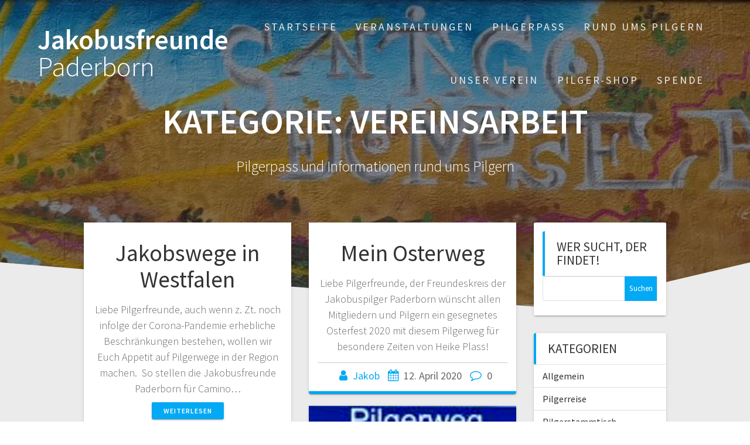

--- FILE ---
content_type: text/html; charset=UTF-8
request_url: https://jakobusfreunde-paderborn.com/category/vereinsarbeit/page/5/
body_size: 15929
content:
<!DOCTYPE html>
<html lang="de">
<head>
    <meta charset="UTF-8">
    <meta name="viewport" content="width=device-width, initial-scale=1">
    <link rel="profile" href="http://gmpg.org/xfn/11">

    <title>Vereinsarbeit &#8211; Seite 5 &#8211; Jakobusfreunde Paderborn</title>
<meta name='robots' content='max-image-preview:large' />
<link rel='dns-prefetch' href='//fonts.googleapis.com' />
<link href='https://fonts.gstatic.com' crossorigin rel='preconnect' />
<link rel="alternate" type="application/rss+xml" title="Jakobusfreunde Paderborn &raquo; Feed" href="https://jakobusfreunde-paderborn.com/feed/" />
<link rel="alternate" type="text/calendar" title="Jakobusfreunde Paderborn &raquo; iCal Feed" href="https://jakobusfreunde-paderborn.com/termine/?ical=1" />
<link rel="alternate" type="application/rss+xml" title="Jakobusfreunde Paderborn &raquo; Vereinsarbeit Kategorie-Feed" href="https://jakobusfreunde-paderborn.com/category/vereinsarbeit/feed/" />
<style id='wp-img-auto-sizes-contain-inline-css' type='text/css'>
img:is([sizes=auto i],[sizes^="auto," i]){contain-intrinsic-size:3000px 1500px}
/*# sourceURL=wp-img-auto-sizes-contain-inline-css */
</style>
<style id='wp-emoji-styles-inline-css' type='text/css'>

	img.wp-smiley, img.emoji {
		display: inline !important;
		border: none !important;
		box-shadow: none !important;
		height: 1em !important;
		width: 1em !important;
		margin: 0 0.07em !important;
		vertical-align: -0.1em !important;
		background: none !important;
		padding: 0 !important;
	}
/*# sourceURL=wp-emoji-styles-inline-css */
</style>
<style id='classic-theme-styles-inline-css' type='text/css'>
/*! This file is auto-generated */
.wp-block-button__link{color:#fff;background-color:#32373c;border-radius:9999px;box-shadow:none;text-decoration:none;padding:calc(.667em + 2px) calc(1.333em + 2px);font-size:1.125em}.wp-block-file__button{background:#32373c;color:#fff;text-decoration:none}
/*# sourceURL=/wp-includes/css/classic-themes.min.css */
</style>
<link rel='stylesheet' id='contact-form-7-css' href='https://jakobusfreunde-paderborn.com/wp-content/plugins/contact-form-7/includes/css/styles.css?ver=6.1.4' type='text/css' media='all' />
<link rel='stylesheet' id='stc-tax-style-css' href='https://jakobusfreunde-paderborn.com/wp-content/plugins/subscribe-to-category//css/stc-tax-style.css?ver=2.7.4' type='text/css' media='all' />
<link rel='stylesheet' id='one-page-express-fonts-css' href='https://fonts.googleapis.com/css?family=Source+Sans+Pro%3A200%2Cnormal%2C300%2C600%2C700%7CPlayfair+Display%3Aregular%2Citalic%2C700%2C900&#038;subset=latin%2Clatin-ext' type='text/css' media='all' />
<link rel='stylesheet' id='one-page-express-style-css' href='https://jakobusfreunde-paderborn.com/wp-content/themes/one-page-express/style.css?ver=1.3.54' type='text/css' media='all' />
<style id='one-page-express-style-inline-css' type='text/css'>
img.logo.dark, img.custom-logo{max-height:150px;}
/*# sourceURL=one-page-express-style-inline-css */
</style>
<link rel='stylesheet' id='one-page-express-font-awesome-css' href='https://jakobusfreunde-paderborn.com/wp-content/themes/one-page-express/assets/font-awesome/font-awesome.min.css?ver=1.3.54' type='text/css' media='all' />
<link rel='stylesheet' id='one-page-express-font-awesome-extra-css' href='https://jakobusfreunde-paderborn.com/wp-content/themes/one-page-express/assets/font-awesome/font-awesome-extra.min.css?ver=1.3.54' type='text/css' media='all' />
<link rel='stylesheet' id='one-page-express-animate-css' href='https://jakobusfreunde-paderborn.com/wp-content/themes/one-page-express/assets/css/animate.css?ver=1.3.54' type='text/css' media='all' />
<link rel='stylesheet' id='one-page-express-webgradients-css' href='https://jakobusfreunde-paderborn.com/wp-content/themes/one-page-express/assets/css/webgradients.css?ver=1.3.54' type='text/css' media='all' />
<link rel='stylesheet' id='sib-front-css-css' href='https://jakobusfreunde-paderborn.com/wp-content/plugins/mailin/css/mailin-front.css?ver=6.9' type='text/css' media='all' />
<link rel='stylesheet' id='kirki-styles-one_page_express-css' href='https://jakobusfreunde-paderborn.com/wp-content/themes/one-page-express/customizer/kirki/assets/css/kirki-styles.css' type='text/css' media='all' />
<style id='kirki-styles-one_page_express-inline-css' type='text/css'>
.header-homepage.color-overlay:before{background-color:#000000;opacity:0.22;}.header-homepage + .header-separator svg{height:75px!important;}.header.color-overlay:before{background-color:#000000;opacity:0.4;}.header-separator svg{height:83px!important;}.inner-header-description{padding-top:1%;padding-bottom:1%;}.header-homepage .header-description-row{padding-top:5;padding-bottom:10;}@media only screen and (min-width: 768px){.inner-header-description{text-align:center;}.header-content .align-holder{text-align:center!important;}.header-content{width:100%!important;}}
/*# sourceURL=kirki-styles-one_page_express-inline-css */
</style>
<script type="text/javascript" src="https://jakobusfreunde-paderborn.com/wp-includes/js/jquery/jquery.min.js?ver=3.7.1" id="jquery-core-js"></script>
<script type="text/javascript" src="https://jakobusfreunde-paderborn.com/wp-includes/js/jquery/jquery-migrate.min.js?ver=3.4.1" id="jquery-migrate-js"></script>
<script type="text/javascript" src="https://jakobusfreunde-paderborn.com/wp-content/themes/one-page-express/assets/js/smoothscroll.js?ver=1.3.54" id="one-page-express-smoothscroll-js"></script>
<script type="text/javascript" id="sib-front-js-js-extra">
/* <![CDATA[ */
var sibErrMsg = {"invalidMail":"Please fill out valid email address","requiredField":"Please fill out required fields","invalidDateFormat":"Please fill out valid date format","invalidSMSFormat":"Please fill out valid phone number"};
var ajax_sib_front_object = {"ajax_url":"https://jakobusfreunde-paderborn.com/wp-admin/admin-ajax.php","ajax_nonce":"48cff1ef24","flag_url":"https://jakobusfreunde-paderborn.com/wp-content/plugins/mailin/img/flags/"};
//# sourceURL=sib-front-js-js-extra
/* ]]> */
</script>
<script type="text/javascript" src="https://jakobusfreunde-paderborn.com/wp-content/plugins/mailin/js/mailin-front.js?ver=1768455650" id="sib-front-js-js"></script>
<link rel="https://api.w.org/" href="https://jakobusfreunde-paderborn.com/wp-json/" /><link rel="alternate" title="JSON" type="application/json" href="https://jakobusfreunde-paderborn.com/wp-json/wp/v2/categories/3" /><link rel="EditURI" type="application/rsd+xml" title="RSD" href="https://jakobusfreunde-paderborn.com/xmlrpc.php?rsd" />
<meta name="generator" content="WordPress 6.9" />
<meta name="tec-api-version" content="v1"><meta name="tec-api-origin" content="https://jakobusfreunde-paderborn.com"><link rel="alternate" href="https://jakobusfreunde-paderborn.com/wp-json/tribe/events/v1/" /><!-- Analytics by WP Statistics - https://wp-statistics.com -->
        <style data-name="overlap">
            @media only screen and (min-width: 768px) {
                .blog .content,
                .archive .content,
                .single-post .content {
                    position: relative;
                    z-index: 10;
                }

                .blog .content > .gridContainer > .row,
                .archive .content > .gridContainer > .row,
                .single-post .content > .gridContainer > .row {
                    margin-top: -200px;
                    background: transparent !important;
                }

                .blog .header,
                .archive .header,
                .single-post .header {
                    padding-bottom: 200px;
                }
            }
        </style>
	    <style>
        @media only screen and (min-width: 768px) {
            .align-container {
                margin: auto auto  auto  auto            }
        }
    </style>
	<style type="text/css" id="custom-background-css">
body.custom-background { background-color: #ffffff; background-image: url("https://jakobusfreunde-paderborn.com/wp-content/uploads/2018/03/Pilgerbüro_BG_S.jpg"); background-position: center center; background-size: auto; background-repeat: no-repeat; background-attachment: fixed; }
</style>
	<link rel="icon" href="https://jakobusfreunde-paderborn.com/wp-content/uploads/2019/10/cropped-Jakobuspilger_Logo_gelb-2-32x32.jpg" sizes="32x32" />
<link rel="icon" href="https://jakobusfreunde-paderborn.com/wp-content/uploads/2019/10/cropped-Jakobuspilger_Logo_gelb-2-192x192.jpg" sizes="192x192" />
<link rel="apple-touch-icon" href="https://jakobusfreunde-paderborn.com/wp-content/uploads/2019/10/cropped-Jakobuspilger_Logo_gelb-2-180x180.jpg" />
<meta name="msapplication-TileImage" content="https://jakobusfreunde-paderborn.com/wp-content/uploads/2019/10/cropped-Jakobuspilger_Logo_gelb-2-270x270.jpg" />
<style id='wp-block-heading-inline-css' type='text/css'>
h1:where(.wp-block-heading).has-background,h2:where(.wp-block-heading).has-background,h3:where(.wp-block-heading).has-background,h4:where(.wp-block-heading).has-background,h5:where(.wp-block-heading).has-background,h6:where(.wp-block-heading).has-background{padding:1.25em 2.375em}h1.has-text-align-left[style*=writing-mode]:where([style*=vertical-lr]),h1.has-text-align-right[style*=writing-mode]:where([style*=vertical-rl]),h2.has-text-align-left[style*=writing-mode]:where([style*=vertical-lr]),h2.has-text-align-right[style*=writing-mode]:where([style*=vertical-rl]),h3.has-text-align-left[style*=writing-mode]:where([style*=vertical-lr]),h3.has-text-align-right[style*=writing-mode]:where([style*=vertical-rl]),h4.has-text-align-left[style*=writing-mode]:where([style*=vertical-lr]),h4.has-text-align-right[style*=writing-mode]:where([style*=vertical-rl]),h5.has-text-align-left[style*=writing-mode]:where([style*=vertical-lr]),h5.has-text-align-right[style*=writing-mode]:where([style*=vertical-rl]),h6.has-text-align-left[style*=writing-mode]:where([style*=vertical-lr]),h6.has-text-align-right[style*=writing-mode]:where([style*=vertical-rl]){rotate:180deg}
/*# sourceURL=https://jakobusfreunde-paderborn.com/wp-includes/blocks/heading/style.min.css */
</style>
<style id='wp-block-image-inline-css' type='text/css'>
.wp-block-image>a,.wp-block-image>figure>a{display:inline-block}.wp-block-image img{box-sizing:border-box;height:auto;max-width:100%;vertical-align:bottom}@media not (prefers-reduced-motion){.wp-block-image img.hide{visibility:hidden}.wp-block-image img.show{animation:show-content-image .4s}}.wp-block-image[style*=border-radius] img,.wp-block-image[style*=border-radius]>a{border-radius:inherit}.wp-block-image.has-custom-border img{box-sizing:border-box}.wp-block-image.aligncenter{text-align:center}.wp-block-image.alignfull>a,.wp-block-image.alignwide>a{width:100%}.wp-block-image.alignfull img,.wp-block-image.alignwide img{height:auto;width:100%}.wp-block-image .aligncenter,.wp-block-image .alignleft,.wp-block-image .alignright,.wp-block-image.aligncenter,.wp-block-image.alignleft,.wp-block-image.alignright{display:table}.wp-block-image .aligncenter>figcaption,.wp-block-image .alignleft>figcaption,.wp-block-image .alignright>figcaption,.wp-block-image.aligncenter>figcaption,.wp-block-image.alignleft>figcaption,.wp-block-image.alignright>figcaption{caption-side:bottom;display:table-caption}.wp-block-image .alignleft{float:left;margin:.5em 1em .5em 0}.wp-block-image .alignright{float:right;margin:.5em 0 .5em 1em}.wp-block-image .aligncenter{margin-left:auto;margin-right:auto}.wp-block-image :where(figcaption){margin-bottom:1em;margin-top:.5em}.wp-block-image.is-style-circle-mask img{border-radius:9999px}@supports ((-webkit-mask-image:none) or (mask-image:none)) or (-webkit-mask-image:none){.wp-block-image.is-style-circle-mask img{border-radius:0;-webkit-mask-image:url('data:image/svg+xml;utf8,<svg viewBox="0 0 100 100" xmlns="http://www.w3.org/2000/svg"><circle cx="50" cy="50" r="50"/></svg>');mask-image:url('data:image/svg+xml;utf8,<svg viewBox="0 0 100 100" xmlns="http://www.w3.org/2000/svg"><circle cx="50" cy="50" r="50"/></svg>');mask-mode:alpha;-webkit-mask-position:center;mask-position:center;-webkit-mask-repeat:no-repeat;mask-repeat:no-repeat;-webkit-mask-size:contain;mask-size:contain}}:root :where(.wp-block-image.is-style-rounded img,.wp-block-image .is-style-rounded img){border-radius:9999px}.wp-block-image figure{margin:0}.wp-lightbox-container{display:flex;flex-direction:column;position:relative}.wp-lightbox-container img{cursor:zoom-in}.wp-lightbox-container img:hover+button{opacity:1}.wp-lightbox-container button{align-items:center;backdrop-filter:blur(16px) saturate(180%);background-color:#5a5a5a40;border:none;border-radius:4px;cursor:zoom-in;display:flex;height:20px;justify-content:center;opacity:0;padding:0;position:absolute;right:16px;text-align:center;top:16px;width:20px;z-index:100}@media not (prefers-reduced-motion){.wp-lightbox-container button{transition:opacity .2s ease}}.wp-lightbox-container button:focus-visible{outline:3px auto #5a5a5a40;outline:3px auto -webkit-focus-ring-color;outline-offset:3px}.wp-lightbox-container button:hover{cursor:pointer;opacity:1}.wp-lightbox-container button:focus{opacity:1}.wp-lightbox-container button:focus,.wp-lightbox-container button:hover,.wp-lightbox-container button:not(:hover):not(:active):not(.has-background){background-color:#5a5a5a40;border:none}.wp-lightbox-overlay{box-sizing:border-box;cursor:zoom-out;height:100vh;left:0;overflow:hidden;position:fixed;top:0;visibility:hidden;width:100%;z-index:100000}.wp-lightbox-overlay .close-button{align-items:center;cursor:pointer;display:flex;justify-content:center;min-height:40px;min-width:40px;padding:0;position:absolute;right:calc(env(safe-area-inset-right) + 16px);top:calc(env(safe-area-inset-top) + 16px);z-index:5000000}.wp-lightbox-overlay .close-button:focus,.wp-lightbox-overlay .close-button:hover,.wp-lightbox-overlay .close-button:not(:hover):not(:active):not(.has-background){background:none;border:none}.wp-lightbox-overlay .lightbox-image-container{height:var(--wp--lightbox-container-height);left:50%;overflow:hidden;position:absolute;top:50%;transform:translate(-50%,-50%);transform-origin:top left;width:var(--wp--lightbox-container-width);z-index:9999999999}.wp-lightbox-overlay .wp-block-image{align-items:center;box-sizing:border-box;display:flex;height:100%;justify-content:center;margin:0;position:relative;transform-origin:0 0;width:100%;z-index:3000000}.wp-lightbox-overlay .wp-block-image img{height:var(--wp--lightbox-image-height);min-height:var(--wp--lightbox-image-height);min-width:var(--wp--lightbox-image-width);width:var(--wp--lightbox-image-width)}.wp-lightbox-overlay .wp-block-image figcaption{display:none}.wp-lightbox-overlay button{background:none;border:none}.wp-lightbox-overlay .scrim{background-color:#fff;height:100%;opacity:.9;position:absolute;width:100%;z-index:2000000}.wp-lightbox-overlay.active{visibility:visible}@media not (prefers-reduced-motion){.wp-lightbox-overlay.active{animation:turn-on-visibility .25s both}.wp-lightbox-overlay.active img{animation:turn-on-visibility .35s both}.wp-lightbox-overlay.show-closing-animation:not(.active){animation:turn-off-visibility .35s both}.wp-lightbox-overlay.show-closing-animation:not(.active) img{animation:turn-off-visibility .25s both}.wp-lightbox-overlay.zoom.active{animation:none;opacity:1;visibility:visible}.wp-lightbox-overlay.zoom.active .lightbox-image-container{animation:lightbox-zoom-in .4s}.wp-lightbox-overlay.zoom.active .lightbox-image-container img{animation:none}.wp-lightbox-overlay.zoom.active .scrim{animation:turn-on-visibility .4s forwards}.wp-lightbox-overlay.zoom.show-closing-animation:not(.active){animation:none}.wp-lightbox-overlay.zoom.show-closing-animation:not(.active) .lightbox-image-container{animation:lightbox-zoom-out .4s}.wp-lightbox-overlay.zoom.show-closing-animation:not(.active) .lightbox-image-container img{animation:none}.wp-lightbox-overlay.zoom.show-closing-animation:not(.active) .scrim{animation:turn-off-visibility .4s forwards}}@keyframes show-content-image{0%{visibility:hidden}99%{visibility:hidden}to{visibility:visible}}@keyframes turn-on-visibility{0%{opacity:0}to{opacity:1}}@keyframes turn-off-visibility{0%{opacity:1;visibility:visible}99%{opacity:0;visibility:visible}to{opacity:0;visibility:hidden}}@keyframes lightbox-zoom-in{0%{transform:translate(calc((-100vw + var(--wp--lightbox-scrollbar-width))/2 + var(--wp--lightbox-initial-left-position)),calc(-50vh + var(--wp--lightbox-initial-top-position))) scale(var(--wp--lightbox-scale))}to{transform:translate(-50%,-50%) scale(1)}}@keyframes lightbox-zoom-out{0%{transform:translate(-50%,-50%) scale(1);visibility:visible}99%{visibility:visible}to{transform:translate(calc((-100vw + var(--wp--lightbox-scrollbar-width))/2 + var(--wp--lightbox-initial-left-position)),calc(-50vh + var(--wp--lightbox-initial-top-position))) scale(var(--wp--lightbox-scale));visibility:hidden}}
/*# sourceURL=https://jakobusfreunde-paderborn.com/wp-includes/blocks/image/style.min.css */
</style>
<style id='wp-block-separator-inline-css' type='text/css'>
@charset "UTF-8";.wp-block-separator{border:none;border-top:2px solid}:root :where(.wp-block-separator.is-style-dots){height:auto;line-height:1;text-align:center}:root :where(.wp-block-separator.is-style-dots):before{color:currentColor;content:"···";font-family:serif;font-size:1.5em;letter-spacing:2em;padding-left:2em}.wp-block-separator.is-style-dots{background:none!important;border:none!important}
/*# sourceURL=https://jakobusfreunde-paderborn.com/wp-includes/blocks/separator/style.min.css */
</style>
<style id='global-styles-inline-css' type='text/css'>
:root{--wp--preset--aspect-ratio--square: 1;--wp--preset--aspect-ratio--4-3: 4/3;--wp--preset--aspect-ratio--3-4: 3/4;--wp--preset--aspect-ratio--3-2: 3/2;--wp--preset--aspect-ratio--2-3: 2/3;--wp--preset--aspect-ratio--16-9: 16/9;--wp--preset--aspect-ratio--9-16: 9/16;--wp--preset--color--black: #000000;--wp--preset--color--cyan-bluish-gray: #abb8c3;--wp--preset--color--white: #ffffff;--wp--preset--color--pale-pink: #f78da7;--wp--preset--color--vivid-red: #cf2e2e;--wp--preset--color--luminous-vivid-orange: #ff6900;--wp--preset--color--luminous-vivid-amber: #fcb900;--wp--preset--color--light-green-cyan: #7bdcb5;--wp--preset--color--vivid-green-cyan: #00d084;--wp--preset--color--pale-cyan-blue: #8ed1fc;--wp--preset--color--vivid-cyan-blue: #0693e3;--wp--preset--color--vivid-purple: #9b51e0;--wp--preset--gradient--vivid-cyan-blue-to-vivid-purple: linear-gradient(135deg,rgb(6,147,227) 0%,rgb(155,81,224) 100%);--wp--preset--gradient--light-green-cyan-to-vivid-green-cyan: linear-gradient(135deg,rgb(122,220,180) 0%,rgb(0,208,130) 100%);--wp--preset--gradient--luminous-vivid-amber-to-luminous-vivid-orange: linear-gradient(135deg,rgb(252,185,0) 0%,rgb(255,105,0) 100%);--wp--preset--gradient--luminous-vivid-orange-to-vivid-red: linear-gradient(135deg,rgb(255,105,0) 0%,rgb(207,46,46) 100%);--wp--preset--gradient--very-light-gray-to-cyan-bluish-gray: linear-gradient(135deg,rgb(238,238,238) 0%,rgb(169,184,195) 100%);--wp--preset--gradient--cool-to-warm-spectrum: linear-gradient(135deg,rgb(74,234,220) 0%,rgb(151,120,209) 20%,rgb(207,42,186) 40%,rgb(238,44,130) 60%,rgb(251,105,98) 80%,rgb(254,248,76) 100%);--wp--preset--gradient--blush-light-purple: linear-gradient(135deg,rgb(255,206,236) 0%,rgb(152,150,240) 100%);--wp--preset--gradient--blush-bordeaux: linear-gradient(135deg,rgb(254,205,165) 0%,rgb(254,45,45) 50%,rgb(107,0,62) 100%);--wp--preset--gradient--luminous-dusk: linear-gradient(135deg,rgb(255,203,112) 0%,rgb(199,81,192) 50%,rgb(65,88,208) 100%);--wp--preset--gradient--pale-ocean: linear-gradient(135deg,rgb(255,245,203) 0%,rgb(182,227,212) 50%,rgb(51,167,181) 100%);--wp--preset--gradient--electric-grass: linear-gradient(135deg,rgb(202,248,128) 0%,rgb(113,206,126) 100%);--wp--preset--gradient--midnight: linear-gradient(135deg,rgb(2,3,129) 0%,rgb(40,116,252) 100%);--wp--preset--font-size--small: 13px;--wp--preset--font-size--medium: 20px;--wp--preset--font-size--large: 36px;--wp--preset--font-size--x-large: 42px;--wp--preset--spacing--20: 0.44rem;--wp--preset--spacing--30: 0.67rem;--wp--preset--spacing--40: 1rem;--wp--preset--spacing--50: 1.5rem;--wp--preset--spacing--60: 2.25rem;--wp--preset--spacing--70: 3.38rem;--wp--preset--spacing--80: 5.06rem;--wp--preset--shadow--natural: 6px 6px 9px rgba(0, 0, 0, 0.2);--wp--preset--shadow--deep: 12px 12px 50px rgba(0, 0, 0, 0.4);--wp--preset--shadow--sharp: 6px 6px 0px rgba(0, 0, 0, 0.2);--wp--preset--shadow--outlined: 6px 6px 0px -3px rgb(255, 255, 255), 6px 6px rgb(0, 0, 0);--wp--preset--shadow--crisp: 6px 6px 0px rgb(0, 0, 0);}:where(.is-layout-flex){gap: 0.5em;}:where(.is-layout-grid){gap: 0.5em;}body .is-layout-flex{display: flex;}.is-layout-flex{flex-wrap: wrap;align-items: center;}.is-layout-flex > :is(*, div){margin: 0;}body .is-layout-grid{display: grid;}.is-layout-grid > :is(*, div){margin: 0;}:where(.wp-block-columns.is-layout-flex){gap: 2em;}:where(.wp-block-columns.is-layout-grid){gap: 2em;}:where(.wp-block-post-template.is-layout-flex){gap: 1.25em;}:where(.wp-block-post-template.is-layout-grid){gap: 1.25em;}.has-black-color{color: var(--wp--preset--color--black) !important;}.has-cyan-bluish-gray-color{color: var(--wp--preset--color--cyan-bluish-gray) !important;}.has-white-color{color: var(--wp--preset--color--white) !important;}.has-pale-pink-color{color: var(--wp--preset--color--pale-pink) !important;}.has-vivid-red-color{color: var(--wp--preset--color--vivid-red) !important;}.has-luminous-vivid-orange-color{color: var(--wp--preset--color--luminous-vivid-orange) !important;}.has-luminous-vivid-amber-color{color: var(--wp--preset--color--luminous-vivid-amber) !important;}.has-light-green-cyan-color{color: var(--wp--preset--color--light-green-cyan) !important;}.has-vivid-green-cyan-color{color: var(--wp--preset--color--vivid-green-cyan) !important;}.has-pale-cyan-blue-color{color: var(--wp--preset--color--pale-cyan-blue) !important;}.has-vivid-cyan-blue-color{color: var(--wp--preset--color--vivid-cyan-blue) !important;}.has-vivid-purple-color{color: var(--wp--preset--color--vivid-purple) !important;}.has-black-background-color{background-color: var(--wp--preset--color--black) !important;}.has-cyan-bluish-gray-background-color{background-color: var(--wp--preset--color--cyan-bluish-gray) !important;}.has-white-background-color{background-color: var(--wp--preset--color--white) !important;}.has-pale-pink-background-color{background-color: var(--wp--preset--color--pale-pink) !important;}.has-vivid-red-background-color{background-color: var(--wp--preset--color--vivid-red) !important;}.has-luminous-vivid-orange-background-color{background-color: var(--wp--preset--color--luminous-vivid-orange) !important;}.has-luminous-vivid-amber-background-color{background-color: var(--wp--preset--color--luminous-vivid-amber) !important;}.has-light-green-cyan-background-color{background-color: var(--wp--preset--color--light-green-cyan) !important;}.has-vivid-green-cyan-background-color{background-color: var(--wp--preset--color--vivid-green-cyan) !important;}.has-pale-cyan-blue-background-color{background-color: var(--wp--preset--color--pale-cyan-blue) !important;}.has-vivid-cyan-blue-background-color{background-color: var(--wp--preset--color--vivid-cyan-blue) !important;}.has-vivid-purple-background-color{background-color: var(--wp--preset--color--vivid-purple) !important;}.has-black-border-color{border-color: var(--wp--preset--color--black) !important;}.has-cyan-bluish-gray-border-color{border-color: var(--wp--preset--color--cyan-bluish-gray) !important;}.has-white-border-color{border-color: var(--wp--preset--color--white) !important;}.has-pale-pink-border-color{border-color: var(--wp--preset--color--pale-pink) !important;}.has-vivid-red-border-color{border-color: var(--wp--preset--color--vivid-red) !important;}.has-luminous-vivid-orange-border-color{border-color: var(--wp--preset--color--luminous-vivid-orange) !important;}.has-luminous-vivid-amber-border-color{border-color: var(--wp--preset--color--luminous-vivid-amber) !important;}.has-light-green-cyan-border-color{border-color: var(--wp--preset--color--light-green-cyan) !important;}.has-vivid-green-cyan-border-color{border-color: var(--wp--preset--color--vivid-green-cyan) !important;}.has-pale-cyan-blue-border-color{border-color: var(--wp--preset--color--pale-cyan-blue) !important;}.has-vivid-cyan-blue-border-color{border-color: var(--wp--preset--color--vivid-cyan-blue) !important;}.has-vivid-purple-border-color{border-color: var(--wp--preset--color--vivid-purple) !important;}.has-vivid-cyan-blue-to-vivid-purple-gradient-background{background: var(--wp--preset--gradient--vivid-cyan-blue-to-vivid-purple) !important;}.has-light-green-cyan-to-vivid-green-cyan-gradient-background{background: var(--wp--preset--gradient--light-green-cyan-to-vivid-green-cyan) !important;}.has-luminous-vivid-amber-to-luminous-vivid-orange-gradient-background{background: var(--wp--preset--gradient--luminous-vivid-amber-to-luminous-vivid-orange) !important;}.has-luminous-vivid-orange-to-vivid-red-gradient-background{background: var(--wp--preset--gradient--luminous-vivid-orange-to-vivid-red) !important;}.has-very-light-gray-to-cyan-bluish-gray-gradient-background{background: var(--wp--preset--gradient--very-light-gray-to-cyan-bluish-gray) !important;}.has-cool-to-warm-spectrum-gradient-background{background: var(--wp--preset--gradient--cool-to-warm-spectrum) !important;}.has-blush-light-purple-gradient-background{background: var(--wp--preset--gradient--blush-light-purple) !important;}.has-blush-bordeaux-gradient-background{background: var(--wp--preset--gradient--blush-bordeaux) !important;}.has-luminous-dusk-gradient-background{background: var(--wp--preset--gradient--luminous-dusk) !important;}.has-pale-ocean-gradient-background{background: var(--wp--preset--gradient--pale-ocean) !important;}.has-electric-grass-gradient-background{background: var(--wp--preset--gradient--electric-grass) !important;}.has-midnight-gradient-background{background: var(--wp--preset--gradient--midnight) !important;}.has-small-font-size{font-size: var(--wp--preset--font-size--small) !important;}.has-medium-font-size{font-size: var(--wp--preset--font-size--medium) !important;}.has-large-font-size{font-size: var(--wp--preset--font-size--large) !important;}.has-x-large-font-size{font-size: var(--wp--preset--font-size--x-large) !important;}
/*# sourceURL=global-styles-inline-css */
</style>
<link rel='stylesheet' id='one-page-express-content-lists-css-css' href='https://jakobusfreunde-paderborn.com/wp-content/themes/one-page-express/assets/css/footer-content-lists.css?ver=6.9' type='text/css' media='all' />
</head>

<body class="archive paged category category-vereinsarbeit category-3 custom-background paged-5 category-paged-5 wp-theme-one-page-express tribe-no-js page-template-one-page-express metaslider-plugin">
<div id="opex-overlap-custom-background-to-remove"
     style="position: absolute; top: 0; background-color: #FFF; min-height: 100vh; min-width: 100vw;">
</div>

    <style>
        .screen-reader-text[href="#page-content"]:focus {
            background-color: #f1f1f1;
            border-radius: 3px;
            box-shadow: 0 0 2px 2px rgba(0, 0, 0, 0.6);
            clip: auto !important;
            clip-path: none;
            color: #21759b;

        }
    </style>
    <a class="skip-link screen-reader-text"
       href="#page-content">Zum Inhalt springen</a>
	<div class="header-top " style="position:absolute;top: 0px;z-index: 1;">
    <div class="navigation-wrapper ope-inner-page">
        <div class="logo_col">
            <a class="text-logo" href="https://jakobusfreunde-paderborn.com/">Jakobusfreunde<span style="font-weight: 300;" class="span12"> Paderborn</span></a>        </div>
        <div class="main_menu_col">
            <div id="drop_mainmenu_container" class="menu-hauptmenue-container"><ul id="drop_mainmenu" class="fm2_drop_mainmenu"><li id="menu-item-15" class="menu-item menu-item-type-custom menu-item-object-custom menu-item-home menu-item-15"><a href="http://jakobusfreunde-paderborn.com/">Startseite</a></li>
<li id="menu-item-216" class="menu-item menu-item-type-custom menu-item-object-custom menu-item-216"><a href="http://jakobusfreunde-paderborn.com/termine/">Veranstaltungen</a></li>
<li id="menu-item-35462" class="menu-item menu-item-type-post_type menu-item-object-page menu-item-35462"><a href="https://jakobusfreunde-paderborn.com/pilgerpass/">Pilgerpass</a></li>
<li id="menu-item-150" class="menu-item menu-item-type-post_type menu-item-object-page menu-item-has-children menu-item-150"><a href="https://jakobusfreunde-paderborn.com/rund-ums-pilgern/">Rund ums Pilgern</a>
<ul class="sub-menu">
	<li id="menu-item-126" class="menu-item menu-item-type-post_type menu-item-object-page menu-item-has-children menu-item-126"><a href="https://jakobusfreunde-paderborn.com/rund-ums-pilgern/vorbereitung/">Vorbereitung</a>
	<ul class="sub-menu">
		<li id="menu-item-123" class="menu-item menu-item-type-post_type menu-item-object-page menu-item-123"><a href="https://jakobusfreunde-paderborn.com/rund-ums-pilgern/vorbereitung/ausruestung/">Ausrüstung</a></li>
		<li id="menu-item-35461" class="menu-item menu-item-type-post_type menu-item-object-page menu-item-35461"><a href="https://jakobusfreunde-paderborn.com/pilgerpass/">Offizieller Pilgerpass bzw. Pilgerausweis</a></li>
		<li id="menu-item-125" class="menu-item menu-item-type-post_type menu-item-object-page menu-item-125"><a href="https://jakobusfreunde-paderborn.com/rund-ums-pilgern/vorbereitung/pilgerfuehrer/">Pilgerführer</a></li>
		<li id="menu-item-105" class="menu-item menu-item-type-post_type menu-item-object-page menu-item-105"><a href="https://jakobusfreunde-paderborn.com/rund-ums-pilgern/vorbereitung/pilgerberater/">Pilgerberater</a></li>
		<li id="menu-item-1933" class="menu-item menu-item-type-post_type menu-item-object-page menu-item-has-children menu-item-1933"><a href="https://jakobusfreunde-paderborn.com/rund-ums-pilgern/vorbereitung/pilgerbueros/">Pilgerbüros</a>
		<ul class="sub-menu">
			<li id="menu-item-725" class="menu-item menu-item-type-post_type menu-item-object-page menu-item-725"><a href="https://jakobusfreunde-paderborn.com/rund-ums-pilgern/vorbereitung/pilgerbueros/pilgerbuero/">Pilgerbüro Paderborn</a></li>
			<li id="menu-item-1945" class="menu-item menu-item-type-post_type menu-item-object-page menu-item-1945"><a href="https://jakobusfreunde-paderborn.com/rund-ums-pilgern/vorbereitung/pilgerbueros/pilgerbuero-saint-jean/">Pilgerbüro Saint-Jean-Pied-de-Port</a></li>
			<li id="menu-item-1957" class="menu-item menu-item-type-post_type menu-item-object-page menu-item-1957"><a href="https://jakobusfreunde-paderborn.com/rund-ums-pilgern/vorbereitung/pilgerbueros/pilgerbuero-santiago-de-compostela/">Pilgerbüro Santiago</a></li>
		</ul>
</li>
	</ul>
</li>
	<li id="menu-item-27276" class="menu-item menu-item-type-post_type menu-item-object-page menu-item-has-children menu-item-27276"><a href="https://jakobusfreunde-paderborn.com/unterwegs-in-spanien-1/">Unterwegs in Spanien</a>
	<ul class="sub-menu">
		<li id="menu-item-118" class="menu-item menu-item-type-post_type menu-item-object-page menu-item-118"><a href="https://jakobusfreunde-paderborn.com/rund-ums-pilgern/vor-ort-in-spanien/">Allgemeines</a></li>
		<li id="menu-item-726" class="menu-item menu-item-type-post_type menu-item-object-page menu-item-726"><a href="https://jakobusfreunde-paderborn.com/rund-ums-pilgern/vor-ort-in-spanien/pilgerherbergen/">Herbergen</a></li>
		<li id="menu-item-3278" class="menu-item menu-item-type-post_type menu-item-object-page menu-item-3278"><a href="https://jakobusfreunde-paderborn.com/unterwegs-in-spanien-1/aktuelles/">Aktuelle Hinweise</a></li>
		<li id="menu-item-124" class="menu-item menu-item-type-post_type menu-item-object-page menu-item-124"><a href="https://jakobusfreunde-paderborn.com/rund-ums-pilgern/vor-ort-in-spanien/pilgersasion/">Pilgersaison</a></li>
		<li id="menu-item-121" class="menu-item menu-item-type-post_type menu-item-object-page menu-item-121"><a href="https://jakobusfreunde-paderborn.com/rund-ums-pilgern/vor-ort-in-spanien/bei-problemen/">Gesundheit</a></li>
	</ul>
</li>
	<li id="menu-item-2587" class="menu-item menu-item-type-post_type menu-item-object-page menu-item-has-children menu-item-2587"><a href="https://jakobusfreunde-paderborn.com/rund-ums-pilgern/pilgerwege-in-der-region/">Pilgern in Deutschland und Westfalen</a>
	<ul class="sub-menu">
		<li id="menu-item-27420" class="menu-item menu-item-type-post_type menu-item-object-page menu-item-27420"><a href="https://jakobusfreunde-paderborn.com/rund-ums-pilgern/pilgerwege-in-der-region/pilgerwege-in-deutschland/">Überblick</a></li>
		<li id="menu-item-28024" class="menu-item menu-item-type-post_type menu-item-object-page menu-item-28024"><a href="https://jakobusfreunde-paderborn.com/rund-ums-pilgern/pilgerwege-in-der-region/senneweg/">Senneweg Bielefeld-Paderborn</a></li>
		<li id="menu-item-2177" class="menu-item menu-item-type-post_type menu-item-object-page menu-item-2177"><a href="https://jakobusfreunde-paderborn.com/rund-ums-pilgern/pilgerwege-in-der-region/hoexter-paderborn-bochum/">Höxter–Paderborn–Bochum</a></li>
		<li id="menu-item-27214" class="menu-item menu-item-type-post_type menu-item-object-page menu-item-27214"><a href="https://jakobusfreunde-paderborn.com/rund-ums-pilgern/pilgerwege-in-der-region/paderborn-marsberg-elspe/">Paderborn – Marsberg – Elspe</a></li>
		<li id="menu-item-1351" class="menu-item menu-item-type-post_type menu-item-object-page menu-item-1351"><a href="https://jakobusfreunde-paderborn.com/rund-ums-pilgern/pilgerwege-in-der-region/paderborn-alternative/">Paderborn–Elspe -Alternative</a></li>
		<li id="menu-item-26292" class="menu-item menu-item-type-post_type menu-item-object-page menu-item-26292"><a href="https://jakobusfreunde-paderborn.com/rund-ums-pilgern/pilgerwege-in-der-region/jakobsweg-elspe-koeln/">Jakobsweg Elspe-Köln</a></li>
		<li id="menu-item-35888" class="menu-item menu-item-type-post_type menu-item-object-page menu-item-35888"><a href="https://jakobusfreunde-paderborn.com/rund-ums-pilgern/pilgerwege-in-der-region/jakobsweg-korbach-meinerzhagen/">Jakobsweg Korbach – Meinerzhagen</a></li>
	</ul>
</li>
	<li id="menu-item-119" class="menu-item menu-item-type-post_type menu-item-object-page menu-item-119"><a href="https://jakobusfreunde-paderborn.com/rund-ums-pilgern/tipps/">Tipps und Links</a></li>
</ul>
</li>
<li id="menu-item-1392" class="menu-item menu-item-type-post_type menu-item-object-page menu-item-has-children menu-item-1392"><a href="https://jakobusfreunde-paderborn.com/unser-verein-2/">Unser Verein</a>
<ul class="sub-menu">
	<li id="menu-item-27341" class="menu-item menu-item-type-post_type menu-item-object-page menu-item-27341"><a href="https://jakobusfreunde-paderborn.com/ueber-uns/">über uns</a></li>
	<li id="menu-item-961" class="menu-item menu-item-type-post_type menu-item-object-page menu-item-961"><a href="https://jakobusfreunde-paderborn.com/unser-verein-2/satzung/">Satzung und Mitgliedsantrag</a></li>
	<li id="menu-item-456" class="menu-item menu-item-type-post_type menu-item-object-page menu-item-456"><a href="https://jakobusfreunde-paderborn.com/unser-verein-2/vorstand/">Schirmherr und Vorstand</a></li>
	<li id="menu-item-117" class="menu-item menu-item-type-post_type menu-item-object-page menu-item-117"><a href="https://jakobusfreunde-paderborn.com/unser-verein-2/vereinsleben/">Vereinsnachrichten/-chronik</a></li>
	<li id="menu-item-2388" class="menu-item menu-item-type-post_type menu-item-object-page menu-item-2388"><a href="https://jakobusfreunde-paderborn.com/unser-verein-2/pilgerreisen/">Pilgerreisen</a></li>
	<li id="menu-item-139" class="menu-item menu-item-type-post_type menu-item-object-page menu-item-has-children menu-item-139"><a href="https://jakobusfreunde-paderborn.com/unser-verein-2/casa-paderborn/">Casa Paderborn 2024</a>
	<ul class="sub-menu">
		<li id="menu-item-3225" class="menu-item menu-item-type-post_type menu-item-object-page menu-item-3225"><a href="https://jakobusfreunde-paderborn.com/unser-verein-2/casa-paderborn/casa-aktuell/">Casa Paderborn</a></li>
	</ul>
</li>
	<li id="menu-item-249" class="menu-item menu-item-type-post_type menu-item-object-page menu-item-249"><a href="https://jakobusfreunde-paderborn.com/unser-verein-2/der-jakobusfreund/">Der Jakobusfreund</a></li>
	<li id="menu-item-1234" class="menu-item menu-item-type-post_type menu-item-object-page menu-item-1234"><a href="https://jakobusfreunde-paderborn.com/unser-verein-2/unser-gelbes-heft-der-schmidke/">Der Schmidtke</a></li>
	<li id="menu-item-29432" class="menu-item menu-item-type-post_type menu-item-object-page menu-item-29432"><a href="https://jakobusfreunde-paderborn.com/rund-ums-pilgern/vorbereitung/pilgerbueros/pilgerbuero/">Pilgerbüro Paderborn</a></li>
	<li id="menu-item-27115" class="menu-item menu-item-type-post_type menu-item-object-page menu-item-27115"><a href="https://jakobusfreunde-paderborn.com/mitglieder-bereich/">Mitgliederbereich</a></li>
</ul>
</li>
<li id="menu-item-106" class="menu-item menu-item-type-custom menu-item-object-custom menu-item-106"><a href="https://shop.jakobusfreunde-paderborn.com/">Pilger-Shop</a></li>
<li id="menu-item-34573" class="menu-item menu-item-type-post_type menu-item-object-page menu-item-34573"><a href="https://jakobusfreunde-paderborn.com/wir-brauchen-deine-spende/">Spende</a></li>
</ul></div>        </div>
    </div>
</div>

<div id="page" class="site">
    <div class="header-wrapper">
        <div  class='header  color-overlay' style='background-image:url(&quot;https://jakobusfreunde-paderborn.com/wp-content/uploads/2021/09/cropped-pilgerbuero01a.jpg&quot;);' data-parallax-depth='20'>
            
            <div class="inner-header-description gridContainer">
                <div class="row header-description-row">
                    <h1 class="heading8">
                        Kategorie: <span>Vereinsarbeit</span>                    </h1>
                                            <p class="header-subtitle">Pilgerpass und Informationen rund ums Pilgern</p>
                                    </div>
            </div>
            <div class="header-separator header-separator-bottom "><svg xmlns="http://www.w3.org/2000/svg" viewBox="0 0 1000 100" preserveAspectRatio="none">
	<path class="svg-white-bg" d="M737.9,94.7L0,0v100h1000V0L737.9,94.7z"/>
</svg></div>        </div>
    </div><div  id="page-content"  class="content">  <div class="gridContainer">    <div class="row">      <div class="post-list ">        <div class="post-list-c">        <div class="post-list-item">
<div id="post-26293" class="blog-post post-26293 post type-post status-publish format-standard hentry category-allgemein category-pilgerwege category-vereinsarbeit tag-pilgerwege">
  <div class="post-content">
          <div class="row_345">
      <h3 class="blog-title">
        <a href="https://jakobusfreunde-paderborn.com/jakobswege-in-westfalen/" rel="bookmark">
          Jakobswege in Westfalen        </a>
      </h3>
     
        <p>Liebe Pilgerfreunde, auch wenn z. Zt. noch infolge der Corona-Pandemie erhebliche Beschränkungen bestehen, wollen wir Euch Appetit auf Pilgerwege in der Region machen.  So stellen die Jakobusfreunde Paderborn für Camino&hellip; <br /> <a class="button small blue" href="https://jakobusfreunde-paderborn.com/jakobswege-in-westfalen/">Weiterlesen</a></p>


         <hr class="blog-separator">
<div class="post-header">
    <i class="font-icon-post fa fa-user"></i>
    <a href="https://jakobusfreunde-paderborn.com/author/karl-rudolf/" title="Beiträge von Jakob" rel="author">Jakob</a>    <i class="font-icon-post fa fa-calendar"></i>
    <span class="span12">22. Mai 2020</span>

    <i class="font-icon-post fa fa-comment-o"></i>
    <span>0</span>
</div>    </div>
  </div>
</div>
</div><div class="post-list-item">
<div id="post-26253" class="blog-post post-26253 post type-post status-publish format-standard hentry category-allgemein category-pilgerwege category-vereinsarbeit tag-pilgerwege">
  <div class="post-content">
          <div class="row_345">
      <h3 class="blog-title">
        <a href="https://jakobusfreunde-paderborn.com/mein-osterweg/" rel="bookmark">
          Mein Osterweg        </a>
      </h3>
     
        <p>Liebe Pilgerfreunde, der Freundeskreis der Jakobuspilger Paderborn wünscht allen Mitgliedern und Pilgern ein gesegnetes Osterfest 2020 mit diesem Pilgerweg für besondere Zeiten von Heike Plass!</p>


         <hr class="blog-separator">
<div class="post-header">
    <i class="font-icon-post fa fa-user"></i>
    <a href="https://jakobusfreunde-paderborn.com/author/karl-rudolf/" title="Beiträge von Jakob" rel="author">Jakob</a>    <i class="font-icon-post fa fa-calendar"></i>
    <span class="span12">12. April 2020</span>

    <i class="font-icon-post fa fa-comment-o"></i>
    <span>0</span>
</div>    </div>
  </div>
</div>
</div><div class="post-list-item">
<div id="post-20626" class="blog-post post-20626 post type-post status-publish format-standard has-post-thumbnail hentry category-allgemein category-pilgerwege category-vereinsarbeit tag-pilgerwanderung">
  <div class="post-content">
              <a href="https://jakobusfreunde-paderborn.com/video-vom-adventspilgern-2019/" class="post-list-item-thumb">
          <img width="313" height="328" src="https://jakobusfreunde-paderborn.com/wp-content/uploads/2016/04/Pilgerweg-2.jpg" class="attachment-post-thumbnail size-post-thumbnail wp-post-image" alt="" decoding="async" fetchpriority="high" srcset="https://jakobusfreunde-paderborn.com/wp-content/uploads/2016/04/Pilgerweg-2.jpg 313w, https://jakobusfreunde-paderborn.com/wp-content/uploads/2016/04/Pilgerweg-2-286x300.jpg 286w" sizes="(max-width: 313px) 100vw, 313px" />        </a>  
          <div class="row_345">
      <h3 class="blog-title">
        <a href="https://jakobusfreunde-paderborn.com/video-vom-adventspilgern-2019/" rel="bookmark">
          Video vom Adventspilgern 2019        </a>
      </h3>
     
        <p>Liebe Jakobusfreunde, Helmut Schilling, der ein Video vom Adventspilgern 2019 gedreht hat und dieses auf unserem Frühjahrstreffen zeigen wollte, hat uns dieses Video zur Verfügung gestellt. Die ausführliche Version mit&hellip; <br /> <a class="button small blue" href="https://jakobusfreunde-paderborn.com/video-vom-adventspilgern-2019/">Weiterlesen</a></p>


         <hr class="blog-separator">
<div class="post-header">
    <i class="font-icon-post fa fa-user"></i>
    <a href="https://jakobusfreunde-paderborn.com/author/karl-rudolf/" title="Beiträge von Jakob" rel="author">Jakob</a>    <i class="font-icon-post fa fa-calendar"></i>
    <span class="span12">13. März 2020</span>

    <i class="font-icon-post fa fa-comment-o"></i>
    <span>0</span>
</div>    </div>
  </div>
</div>
</div><div class="post-list-item">
<div id="post-4071" class="blog-post post-4071 post type-post status-publish format-standard has-post-thumbnail hentry category-allgemein category-vereinsarbeit tag-trauerfall">
  <div class="post-content">
              <a href="https://jakobusfreunde-paderborn.com/herbert-schmoranzer-verstorben/" class="post-list-item-thumb">
          <img width="1024" height="1024" src="https://jakobusfreunde-paderborn.com/wp-content/uploads/2019/11/Jakobuspilger_Logo_schwarz-1024x1024.jpg" class="attachment-post-thumbnail size-post-thumbnail wp-post-image" alt="" decoding="async" srcset="https://jakobusfreunde-paderborn.com/wp-content/uploads/2019/11/Jakobuspilger_Logo_schwarz-1024x1024.jpg 1024w, https://jakobusfreunde-paderborn.com/wp-content/uploads/2019/11/Jakobuspilger_Logo_schwarz-150x150.jpg 150w, https://jakobusfreunde-paderborn.com/wp-content/uploads/2019/11/Jakobuspilger_Logo_schwarz-300x300.jpg 300w, https://jakobusfreunde-paderborn.com/wp-content/uploads/2019/11/Jakobuspilger_Logo_schwarz-768x768.jpg 768w, https://jakobusfreunde-paderborn.com/wp-content/uploads/2019/11/Jakobuspilger_Logo_schwarz-1080x1080.jpg 1080w, https://jakobusfreunde-paderborn.com/wp-content/uploads/2019/11/Jakobuspilger_Logo_schwarz.jpg 1972w" sizes="(max-width: 1024px) 100vw, 1024px" />        </a>  
          <div class="row_345">
      <h3 class="blog-title">
        <a href="https://jakobusfreunde-paderborn.com/herbert-schmoranzer-verstorben/" rel="bookmark">
          Herbert Schmoranzer verstorben        </a>
      </h3>
     
        <p>wir trauern</p>


         <hr class="blog-separator">
<div class="post-header">
    <i class="font-icon-post fa fa-user"></i>
    <a href="https://jakobusfreunde-paderborn.com/author/karl-rudolf/" title="Beiträge von Jakob" rel="author">Jakob</a>    <i class="font-icon-post fa fa-calendar"></i>
    <span class="span12">23. November 2019</span>

    <i class="font-icon-post fa fa-comment-o"></i>
    <span>0</span>
</div>    </div>
  </div>
</div>
</div><div class="post-list-item">
<div id="post-4040" class="blog-post post-4040 post type-post status-publish format-standard has-post-thumbnail hentry category-allgemein category-pilgerwege category-vereinsarbeit tag-pilgerwege">
  <div class="post-content">
              <a href="https://jakobusfreunde-paderborn.com/einweihung-der-neuen-info-tafel-auf-dem-domplatz/" class="post-list-item-thumb">
          <img width="313" height="328" src="https://jakobusfreunde-paderborn.com/wp-content/uploads/2016/04/Pilgerweg-2.jpg" class="attachment-post-thumbnail size-post-thumbnail wp-post-image" alt="" decoding="async" srcset="https://jakobusfreunde-paderborn.com/wp-content/uploads/2016/04/Pilgerweg-2.jpg 313w, https://jakobusfreunde-paderborn.com/wp-content/uploads/2016/04/Pilgerweg-2-286x300.jpg 286w" sizes="(max-width: 313px) 100vw, 313px" />        </a>  
          <div class="row_345">
      <h3 class="blog-title">
        <a href="https://jakobusfreunde-paderborn.com/einweihung-der-neuen-info-tafel-auf-dem-domplatz/" rel="bookmark">
          Einweihung der neuen Info-Tafel auf dem Domplatz        </a>
      </h3>
     
        

         <hr class="blog-separator">
<div class="post-header">
    <i class="font-icon-post fa fa-user"></i>
    <a href="https://jakobusfreunde-paderborn.com/author/karl-rudolf/" title="Beiträge von Jakob" rel="author">Jakob</a>    <i class="font-icon-post fa fa-calendar"></i>
    <span class="span12">13. November 2019</span>

    <i class="font-icon-post fa fa-comment-o"></i>
    <span>0</span>
</div>    </div>
  </div>
</div>
</div><div class="post-list-item">
<div id="post-3800" class="blog-post post-3800 post type-post status-publish format-standard has-post-thumbnail hentry category-allgemein category-vereinsarbeit tag-freundschaftsvertrag">
  <div class="post-content">
              <a href="https://jakobusfreunde-paderborn.com/freundschaftsvertrag-der-pilger-von-pamplona-und-paderborn/" class="post-list-item-thumb">
          <img width="1024" height="1024" src="https://jakobusfreunde-paderborn.com/wp-content/uploads/2019/10/Jakobuspilger_Logo_gelb-1024x1024.jpg" class="attachment-post-thumbnail size-post-thumbnail wp-post-image" alt="" decoding="async" loading="lazy" srcset="https://jakobusfreunde-paderborn.com/wp-content/uploads/2019/10/Jakobuspilger_Logo_gelb-1024x1024.jpg 1024w, https://jakobusfreunde-paderborn.com/wp-content/uploads/2019/10/Jakobuspilger_Logo_gelb-150x150.jpg 150w, https://jakobusfreunde-paderborn.com/wp-content/uploads/2019/10/Jakobuspilger_Logo_gelb-300x300.jpg 300w, https://jakobusfreunde-paderborn.com/wp-content/uploads/2019/10/Jakobuspilger_Logo_gelb-768x768.jpg 768w, https://jakobusfreunde-paderborn.com/wp-content/uploads/2019/10/Jakobuspilger_Logo_gelb-1080x1080.jpg 1080w, https://jakobusfreunde-paderborn.com/wp-content/uploads/2019/10/Jakobuspilger_Logo_gelb.jpg 1972w" sizes="auto, (max-width: 1024px) 100vw, 1024px" />        </a>  
          <div class="row_345">
      <h3 class="blog-title">
        <a href="https://jakobusfreunde-paderborn.com/freundschaftsvertrag-der-pilger-von-pamplona-und-paderborn/" rel="bookmark">
          Freundschaftsvertrag der Pilger von Pamplona und Paderborn        </a>
      </h3>
     
        <p>Freundschaftsvertrag der Pilger von Pamplona und Paderborn &nbsp; Mit einem formellen Freundschaftsvertrag besiegelten die Jakobus-Vereinigungen Paderborn und Pamplona ihre bereits bestehenden guten Beziehungen. Dies ist ein konkretes Projekt innerhalb der&hellip; <br /> <a class="button small blue" href="https://jakobusfreunde-paderborn.com/freundschaftsvertrag-der-pilger-von-pamplona-und-paderborn/">Weiterlesen</a></p>


         <hr class="blog-separator">
<div class="post-header">
    <i class="font-icon-post fa fa-user"></i>
    <a href="https://jakobusfreunde-paderborn.com/author/karl-rudolf/" title="Beiträge von Jakob" rel="author">Jakob</a>    <i class="font-icon-post fa fa-calendar"></i>
    <span class="span12">22. Oktober 2019</span>

    <i class="font-icon-post fa fa-comment-o"></i>
    <span>0</span>
</div>    </div>
  </div>
</div>
</div>        </div>        <div class="navigation-c">          
    <div class="navigation pagination" role="navigation">
        <h2 class="screen-reader-text">Beitragsnavigation</h2>
        <div class="nav-links"><div class="prev-navigation"><a href="https://jakobusfreunde-paderborn.com/category/vereinsarbeit/page/4/" >Neuere Beiträge</a></div><div class="numbers-navigation"><a class="page-numbers" href="https://jakobusfreunde-paderborn.com/category/vereinsarbeit/"><span class="meta-nav screen-reader-text">Seite </span>1</a>
<span class="page-numbers dots">&hellip;</span>
<a class="page-numbers" href="https://jakobusfreunde-paderborn.com/category/vereinsarbeit/page/3/"><span class="meta-nav screen-reader-text">Seite </span>3</a>
<a class="page-numbers" href="https://jakobusfreunde-paderborn.com/category/vereinsarbeit/page/4/"><span class="meta-nav screen-reader-text">Seite </span>4</a>
<span aria-current="page" class="page-numbers current"><span class="meta-nav screen-reader-text">Seite </span>5</span>
<a class="page-numbers" href="https://jakobusfreunde-paderborn.com/category/vereinsarbeit/page/6/"><span class="meta-nav screen-reader-text">Seite </span>6</a></div><div class="next-navigation"><a href="https://jakobusfreunde-paderborn.com/category/vereinsarbeit/page/6/" >Ältere Beiträge</a></div></div>
    </div>        </div>      </div>      <div class="sidebar">  <div id="search-8" class="widget widget_search"><h2 class="widgettitle">Wer sucht, der findet!</h2><form role="search" method="get" id="searchform" class="searchform" action="https://jakobusfreunde-paderborn.com/">
				<div>
					<label class="screen-reader-text" for="s">Suche nach:</label>
					<input type="text" value="" name="s" id="s" />
					<input type="submit" id="searchsubmit" value="Suchen" />
				</div>
			</form></div><div id="categories-2" class="widget widget_categories"><h2 class="widgettitle">Kategorien</h2>
			<ul>
					<li class="cat-item cat-item-1"><a href="https://jakobusfreunde-paderborn.com/category/allgemein/">Allgemein</a>
</li>
	<li class="cat-item cat-item-64"><a href="https://jakobusfreunde-paderborn.com/category/pilgerreise/">Pilgerreise</a>
</li>
	<li class="cat-item cat-item-221"><a href="https://jakobusfreunde-paderborn.com/category/pilgerstammtisch/">Pilgerstammtisch</a>
</li>
	<li class="cat-item cat-item-9"><a href="https://jakobusfreunde-paderborn.com/category/pilgerwege/">Pilgerwege</a>
</li>
	<li class="cat-item cat-item-3 current-cat"><a aria-current="page" href="https://jakobusfreunde-paderborn.com/category/vereinsarbeit/">Vereinsarbeit</a>
</li>
	<li class="cat-item cat-item-59"><a href="https://jakobusfreunde-paderborn.com/category/vortrag/">Vortrag</a>
</li>
			</ul>

			</div><div id="archives-2" class="widget widget_archive"><h2 class="widgettitle">Archiv</h2>		<label class="screen-reader-text" for="archives-dropdown-2">Archiv</label>
		<select id="archives-dropdown-2" name="archive-dropdown">
			
			<option value="">Monat auswählen</option>
				<option value='https://jakobusfreunde-paderborn.com/2026/01/'> Januar 2026 </option>
	<option value='https://jakobusfreunde-paderborn.com/2025/12/'> Dezember 2025 </option>
	<option value='https://jakobusfreunde-paderborn.com/2025/11/'> November 2025 </option>
	<option value='https://jakobusfreunde-paderborn.com/2025/10/'> Oktober 2025 </option>
	<option value='https://jakobusfreunde-paderborn.com/2025/09/'> September 2025 </option>
	<option value='https://jakobusfreunde-paderborn.com/2025/08/'> August 2025 </option>
	<option value='https://jakobusfreunde-paderborn.com/2025/05/'> Mai 2025 </option>
	<option value='https://jakobusfreunde-paderborn.com/2025/03/'> März 2025 </option>
	<option value='https://jakobusfreunde-paderborn.com/2024/12/'> Dezember 2024 </option>
	<option value='https://jakobusfreunde-paderborn.com/2024/11/'> November 2024 </option>
	<option value='https://jakobusfreunde-paderborn.com/2024/10/'> Oktober 2024 </option>
	<option value='https://jakobusfreunde-paderborn.com/2024/06/'> Juni 2024 </option>
	<option value='https://jakobusfreunde-paderborn.com/2024/03/'> März 2024 </option>
	<option value='https://jakobusfreunde-paderborn.com/2023/11/'> November 2023 </option>
	<option value='https://jakobusfreunde-paderborn.com/2023/05/'> Mai 2023 </option>
	<option value='https://jakobusfreunde-paderborn.com/2023/04/'> April 2023 </option>
	<option value='https://jakobusfreunde-paderborn.com/2022/12/'> Dezember 2022 </option>
	<option value='https://jakobusfreunde-paderborn.com/2022/11/'> November 2022 </option>
	<option value='https://jakobusfreunde-paderborn.com/2022/10/'> Oktober 2022 </option>
	<option value='https://jakobusfreunde-paderborn.com/2021/12/'> Dezember 2021 </option>
	<option value='https://jakobusfreunde-paderborn.com/2021/11/'> November 2021 </option>
	<option value='https://jakobusfreunde-paderborn.com/2021/10/'> Oktober 2021 </option>
	<option value='https://jakobusfreunde-paderborn.com/2021/03/'> März 2021 </option>
	<option value='https://jakobusfreunde-paderborn.com/2020/11/'> November 2020 </option>
	<option value='https://jakobusfreunde-paderborn.com/2020/10/'> Oktober 2020 </option>
	<option value='https://jakobusfreunde-paderborn.com/2020/07/'> Juli 2020 </option>
	<option value='https://jakobusfreunde-paderborn.com/2020/05/'> Mai 2020 </option>
	<option value='https://jakobusfreunde-paderborn.com/2020/04/'> April 2020 </option>
	<option value='https://jakobusfreunde-paderborn.com/2020/03/'> März 2020 </option>
	<option value='https://jakobusfreunde-paderborn.com/2020/01/'> Januar 2020 </option>
	<option value='https://jakobusfreunde-paderborn.com/2019/11/'> November 2019 </option>
	<option value='https://jakobusfreunde-paderborn.com/2019/10/'> Oktober 2019 </option>
	<option value='https://jakobusfreunde-paderborn.com/2019/04/'> April 2019 </option>
	<option value='https://jakobusfreunde-paderborn.com/2017/08/'> August 2017 </option>
	<option value='https://jakobusfreunde-paderborn.com/2017/06/'> Juni 2017 </option>
	<option value='https://jakobusfreunde-paderborn.com/2017/05/'> Mai 2017 </option>
	<option value='https://jakobusfreunde-paderborn.com/2017/04/'> April 2017 </option>
	<option value='https://jakobusfreunde-paderborn.com/2017/02/'> Februar 2017 </option>
	<option value='https://jakobusfreunde-paderborn.com/2017/01/'> Januar 2017 </option>
	<option value='https://jakobusfreunde-paderborn.com/2016/11/'> November 2016 </option>
	<option value='https://jakobusfreunde-paderborn.com/2016/03/'> März 2016 </option>

		</select>

			<script type="text/javascript">
/* <![CDATA[ */

( ( dropdownId ) => {
	const dropdown = document.getElementById( dropdownId );
	function onSelectChange() {
		setTimeout( () => {
			if ( 'escape' === dropdown.dataset.lastkey ) {
				return;
			}
			if ( dropdown.value ) {
				document.location.href = dropdown.value;
			}
		}, 250 );
	}
	function onKeyUp( event ) {
		if ( 'Escape' === event.key ) {
			dropdown.dataset.lastkey = 'escape';
		} else {
			delete dropdown.dataset.lastkey;
		}
	}
	function onClick() {
		delete dropdown.dataset.lastkey;
	}
	dropdown.addEventListener( 'keyup', onKeyUp );
	dropdown.addEventListener( 'click', onClick );
	dropdown.addEventListener( 'change', onSelectChange );
})( "archives-dropdown-2" );

//# sourceURL=WP_Widget_Archives%3A%3Awidget
/* ]]> */
</script>
</div></div>    </div>  </div></div><div class="footer">
   <div class="row_201">
    <div class="column_209 gridContainer">
     <div class="row_202">
      <div class="column_210">
        <div >
            <div id="block-5" class="widget widget_block widget_media_image"><div class="wp-block-image">
<figure class="aligncenter size-large is-resized"><a href="https://pilger-pb.de/" target="_blank"><img loading="lazy" decoding="async" src="http://jakobusfreunde-paderborn.com/wp-content/uploads/2020/12/Pilger-willkommen_80x110-759x1024.jpg" alt="" class="wp-image-26671" width="214" height="288" srcset="https://jakobusfreunde-paderborn.com/wp-content/uploads/2020/12/Pilger-willkommen_80x110-759x1024.jpg 759w, https://jakobusfreunde-paderborn.com/wp-content/uploads/2020/12/Pilger-willkommen_80x110-222x300.jpg 222w, https://jakobusfreunde-paderborn.com/wp-content/uploads/2020/12/Pilger-willkommen_80x110-768x1036.jpg 768w, https://jakobusfreunde-paderborn.com/wp-content/uploads/2020/12/Pilger-willkommen_80x110-801x1080.jpg 801w, https://jakobusfreunde-paderborn.com/wp-content/uploads/2020/12/Pilger-willkommen_80x110.jpg 1016w" sizes="auto, (max-width: 214px) 100vw, 214px" /></a></figure>
</div></div>        </div>
      </div>
      <div class="column_210">
        <div  >
           <div id="block-10" class="widget widget_block">
<h6 class="has-text-align-center wp-block-heading"><a href="https://jakobusfreunde-paderborn.com/rund-ums-pilgern/vorbereitung/pilgerbueros/pilgerbuero/#page-content">Pilgerbüro    Kontakt</a></h6>
</div><div id="block-13" class="widget widget_block">
<hr class="wp-block-separator"/>
</div><div id="block-9" class="widget widget_block">
<h6 class="has-text-align-center wp-block-heading"><a href="https://jakobusfreunde-paderborn.com/impressum/#page-content">Impressum</a></h6>
</div><div id="block-16" class="widget widget_block">
<hr class="wp-block-separator"/>
</div><div id="block-15" class="widget widget_block">
<h6 class="has-text-align-center wp-block-heading"><a href="https://shop.strato.de/epages/61989250.sf/de_DE/?ObjectPath=/Shops/61989250/Products/101">Pilgerpass kaufen</a></h6>
</div><div id="search-14" class="widget widget_search"><form role="search" method="get" id="searchform" class="searchform" action="https://jakobusfreunde-paderborn.com/">
				<div>
					<label class="screen-reader-text" for="s">Suche nach:</label>
					<input type="text" value="" name="s" id="s" />
					<input type="submit" id="searchsubmit" value="Suchen" />
				</div>
			</form></div>        </div>
      </div>
      <div class="column_210">
         <div >
             <div id="stc_widget-4" class="widget widget_stc_widget"><h4>Immer informiert bleiben? Hier können Sie die Beiträge und News  abonnieren.</h4>                                <div class="stc-subscribe-wrapper well">
								                                        <form role="form" method="post" action-xhr="#">
                                                <div class="stc-email-field">
                                                    <label class="stc-categories-label-title" for="stc-email">E-Mail-Adresse: </label><br>
                                                    <input type="text" id="stc-email" class="stc-international-access form-control"  name="stc_email" value="" ></div><br>
                                                                                                 
                                                 
                                                                                                        <div class="stc-checkbox">
                                                        <label class="stc-categories-label">
                                                                <input type="checkbox" id="stc-unsubscribe-checkbox" name="stc-unsubscribe" value="1"  >
                                                                Abonnement abbestellen                                                        </label>
                                                        </div>
                                                                                                <div class="stc-categories">
															                                                                                                                                                        <label class="stc-categories-label-title">Kategorien/Taxonomien</label>
                                                                        																			<div class="stc-checkbox">
											<label class="stc-categories-label">
												<input type="checkbox" id="stc-all-categories" name="stc_all_categories" value="1">
												Alle Kategorien											</label>
										</div>
																									<div class="stc-categories-checkboxes">
									                                                                                                                                                                        <ul class= "stcUL" >
                                                                                                <li><span class=stc-caret></span><label class="stc-categories-label">Kategorien</label>
                 <ul class=stc-nested><li>
                          <label class="stc-categories-label">
                            <input type="checkbox" name="stc_categories[]"  value="1">
                            Allgemein                          </label>
                        </li><li>
                          <label class="stc-categories-label">
                            <input type="checkbox" name="stc_categories[]"  value="228">
                            Bücher                          </label>
                        </li><li>
                          <label class="stc-categories-label">
                            <input type="checkbox" name="stc_categories[]"  value="64">
                            Pilgerreise                          </label>
                        </li><li>
                          <label class="stc-categories-label">
                            <input type="checkbox" name="stc_categories[]"  value="221">
                            Pilgerstammtisch                          </label>
                        </li><li>
                          <label class="stc-categories-label">
                            <input type="checkbox" name="stc_categories[]"  value="9">
                            Pilgerwege                          </label>
                        </li><li>
                          <label class="stc-categories-label">
                            <input type="checkbox" name="stc_categories[]"  value="3">
                            Vereinsarbeit                          </label>
                        </li><li>
                          <label class="stc-categories-label">
                            <input type="checkbox" name="stc_categories[]"  value="59">
                            Vortrag                          </label>
                        </li></ul></li>                                                                                        </ul>
                                                                                                                                                                        <ul class= "stcUL" >
                                                                                                <li><span class=stc-caret></span><label class="stc-categories-label">Veranstaltungs-Kategorien</label>
                 <ul class=stc-nested><li>
                          <label class="stc-categories-label">
                            <input type="checkbox" name="stc_categories[]"  value="229">
                            Pilgerreise                          </label>
                        </li><li>
                          <label class="stc-categories-label">
                            <input type="checkbox" name="stc_categories[]"  value="224">
                            Pilgerstammtisch                          </label>
                        </li><li>
                          <label class="stc-categories-label">
                            <input type="checkbox" name="stc_categories[]"  value="231">
                            Pilgerwanderung                          </label>
                        </li><li>
                          <label class="stc-categories-label">
                            <input type="checkbox" name="stc_categories[]"  value="29">
                            Veranstaltung                          </label>
                        </li></ul></li>                                                                                        </ul>
                                                                                																	</div><!-- .stc-categories-checkboxes -->
													</div><!-- .stc-categories -->
                                                                                                <input type="hidden" name="stc_js_folders_hidden" id="stc_js_folders_hidden" value="https://jakobusfreunde-paderborn.com/wp-content/plugins/subscribe-to-category//intl-tel-input/js/utils.js|https://jakobusfreunde-paderborn.com/wp-content/uploads/sms/status.txt?dummy=|https://jakobusfreunde-paderborn.com/wp-admin/admin-ajax.php" />
                                                <input type="hidden" name="stc_original_subscriber_id_hidden" id="stc_original_subscriber_id_hidden" value="" />
						<input type="hidden" name="stc_subscriber_id_hidden" id="stc_subscriber_id_hidden" value="" />
						<input type="hidden" name="stc_mobile_phone_hidden" id="stc_mobile_phone_hiddden" value="" />
						<input type="hidden" name="action" value="stc_subscribe_me"/>
						<input type="hidden" id="stc_nonce" name="stc_nonce" value="c4b940dc44" /><input type="hidden" name="_wp_http_referer" value="/category/vereinsarbeit/page/5/" />                                                        <button id="stc-update-btn" type="submit" class="btn btn-default" style="display:none;"><strong>Abonnement aktualisieren</strong></button>
                                                        <button id="stc-subscribe-btn" type="submit" class="btn btn-default"><strong>Abonniere mich</strong></button>
                                                        <button id="stc-unsubscribe-btn" type="submit" class="btn btn-default" style="display:none;"><strong>Abonnement abbestellen</strong></button>
                                                                                        </form>
							</div><!-- .stc-subscribe-wrapper -->
		</div>        </div>
      </div>
      <div  class="footer-column-colored">
        <h2 class="footer-logo">Jakobusfreunde Paderborn</h2>        <p>&copy;&nbsp;&nbsp;2026&nbsp;Jakobusfreunde Paderborn.&nbsp;WordPress mit dem Theme <a rel="nofollow" href="https://extendthemes.com/go/built-with-one-page-express">OnePage Express</a>.</p>
      
          <div class="row_205"> 
            <a href="https://www.facebook.com/jakobusfreundepaderborn2005/" target="_blank"><i class="font-icon-19 fa fa-facebook-f"></i></a>            </div>
      </div>
     </div>
    </div>
   </div>
   </div>
<script type="speculationrules">
{"prefetch":[{"source":"document","where":{"and":[{"href_matches":"/*"},{"not":{"href_matches":["/wp-*.php","/wp-admin/*","/wp-content/uploads/*","/wp-content/*","/wp-content/plugins/*","/wp-content/themes/one-page-express/*","/*\\?(.+)"]}},{"not":{"selector_matches":"a[rel~=\"nofollow\"]"}},{"not":{"selector_matches":".no-prefetch, .no-prefetch a"}}]},"eagerness":"conservative"}]}
</script>
		<script>
		( function ( body ) {
			'use strict';
			body.className = body.className.replace( /\btribe-no-js\b/, 'tribe-js' );
		} )( document.body );
		</script>
		<script> /* <![CDATA[ */var tribe_l10n_datatables = {"aria":{"sort_ascending":": activate to sort column ascending","sort_descending":": activate to sort column descending"},"length_menu":"Show _MENU_ entries","empty_table":"No data available in table","info":"Showing _START_ to _END_ of _TOTAL_ entries","info_empty":"Showing 0 to 0 of 0 entries","info_filtered":"(filtered from _MAX_ total entries)","zero_records":"No matching records found","search":"Search:","all_selected_text":"All items on this page were selected. ","select_all_link":"Select all pages","clear_selection":"Clear Selection.","pagination":{"all":"All","next":"Next","previous":"Previous"},"select":{"rows":{"0":"","_":": Selected %d rows","1":": Selected 1 row"}},"datepicker":{"dayNames":["Sonntag","Montag","Dienstag","Mittwoch","Donnerstag","Freitag","Samstag"],"dayNamesShort":["So.","Mo.","Di.","Mi.","Do.","Fr.","Sa."],"dayNamesMin":["S","M","D","M","D","F","S"],"monthNames":["Januar","Februar","M\u00e4rz","April","Mai","Juni","Juli","August","September","Oktober","November","Dezember"],"monthNamesShort":["Januar","Februar","M\u00e4rz","April","Mai","Juni","Juli","August","September","Oktober","November","Dezember"],"monthNamesMin":["Jan.","Feb.","M\u00e4rz","Apr.","Mai","Juni","Juli","Aug.","Sep.","Okt.","Nov.","Dez."],"nextText":"Next","prevText":"Prev","currentText":"Today","closeText":"Done","today":"Today","clear":"Clear"}};/* ]]> */ </script>    <script>
        /(trident|msie)/i.test(navigator.userAgent) && document.getElementById && window.addEventListener && window.addEventListener("hashchange", function () {
            var t, e = location.hash.substring(1);
            /^[A-z0-9_-]+$/.test(e) && (t = document.getElementById(e)) && (/^(?:a|select|input|button|textarea)$/i.test(t.tagName) || (t.tabIndex = -1), t.focus())
        }, !1);
    </script>
	<script type="text/javascript" src="https://jakobusfreunde-paderborn.com/wp-content/plugins/the-events-calendar/common/build/js/user-agent.js?ver=da75d0bdea6dde3898df" id="tec-user-agent-js"></script>
<script type="text/javascript" src="https://jakobusfreunde-paderborn.com/wp-includes/js/dist/hooks.min.js?ver=dd5603f07f9220ed27f1" id="wp-hooks-js"></script>
<script type="text/javascript" src="https://jakobusfreunde-paderborn.com/wp-includes/js/dist/i18n.min.js?ver=c26c3dc7bed366793375" id="wp-i18n-js"></script>
<script type="text/javascript" id="wp-i18n-js-after">
/* <![CDATA[ */
wp.i18n.setLocaleData( { 'text direction\u0004ltr': [ 'ltr' ] } );
//# sourceURL=wp-i18n-js-after
/* ]]> */
</script>
<script type="text/javascript" src="https://jakobusfreunde-paderborn.com/wp-content/plugins/contact-form-7/includes/swv/js/index.js?ver=6.1.4" id="swv-js"></script>
<script type="text/javascript" id="contact-form-7-js-translations">
/* <![CDATA[ */
( function( domain, translations ) {
	var localeData = translations.locale_data[ domain ] || translations.locale_data.messages;
	localeData[""].domain = domain;
	wp.i18n.setLocaleData( localeData, domain );
} )( "contact-form-7", {"translation-revision-date":"2025-10-26 03:28:49+0000","generator":"GlotPress\/4.0.3","domain":"messages","locale_data":{"messages":{"":{"domain":"messages","plural-forms":"nplurals=2; plural=n != 1;","lang":"de"},"This contact form is placed in the wrong place.":["Dieses Kontaktformular wurde an der falschen Stelle platziert."],"Error:":["Fehler:"]}},"comment":{"reference":"includes\/js\/index.js"}} );
//# sourceURL=contact-form-7-js-translations
/* ]]> */
</script>
<script type="text/javascript" id="contact-form-7-js-before">
/* <![CDATA[ */
var wpcf7 = {
    "api": {
        "root": "https:\/\/jakobusfreunde-paderborn.com\/wp-json\/",
        "namespace": "contact-form-7\/v1"
    },
    "cached": 1
};
//# sourceURL=contact-form-7-js-before
/* ]]> */
</script>
<script type="text/javascript" src="https://jakobusfreunde-paderborn.com/wp-content/plugins/contact-form-7/includes/js/index.js?ver=6.1.4" id="contact-form-7-js"></script>
<script type="text/javascript" id="stc-subscribe-functions-js-extra">
/* <![CDATA[ */
var script_vars = {"approvalStr":"Ausstehende Genehmigung"};
//# sourceURL=stc-subscribe-functions-js-extra
/* ]]> */
</script>
<script type="text/javascript" src="https://jakobusfreunde-paderborn.com/wp-content/plugins/subscribe-to-category//js/stc-subscribe-functions.min.js?ver=2.7.4" id="stc-subscribe-functions-js"></script>
<script type="text/javascript" src="https://jakobusfreunde-paderborn.com/wp-includes/js/jquery/ui/effect.min.js?ver=1.13.3" id="jquery-effects-core-js"></script>
<script type="text/javascript" src="https://jakobusfreunde-paderborn.com/wp-includes/js/jquery/ui/effect-slide.min.js?ver=1.13.3" id="jquery-effects-slide-js"></script>
<script type="text/javascript" src="https://jakobusfreunde-paderborn.com/wp-content/themes/one-page-express/assets/js/drop_menu_selection.js?ver=1.3.54" id="one-page-express-ddmenu-js"></script>
<script type="text/javascript" src="https://jakobusfreunde-paderborn.com/wp-content/themes/one-page-express/assets/js/libs/typed.js?ver=1.3.54" id="one-page-express-morphext-js"></script>
<script type="text/javascript" id="one-page-express-theme-js-extra">
/* <![CDATA[ */
var one_page_express_settings = {"header_text_morph_speed":"200","header_text_morph":"1"};
//# sourceURL=one-page-express-theme-js-extra
/* ]]> */
</script>
<script type="text/javascript" src="https://jakobusfreunde-paderborn.com/wp-content/themes/one-page-express/assets/js/theme.js?ver=1.3.54" id="one-page-express-theme-js"></script>
<script type="text/javascript" src="https://jakobusfreunde-paderborn.com/wp-content/themes/one-page-express/assets/js/libs/fixto.js?ver=1.3.54" id="one-page-express-fixto-js"></script>
<script type="text/javascript" src="https://jakobusfreunde-paderborn.com/wp-content/themes/one-page-express/assets/js/sticky.js?ver=1.3.54" id="one-page-express-sticky-js"></script>
<script type="text/javascript" src="https://jakobusfreunde-paderborn.com/wp-includes/js/imagesloaded.min.js?ver=5.0.0" id="imagesloaded-js"></script>
<script type="text/javascript" src="https://jakobusfreunde-paderborn.com/wp-includes/js/masonry.min.js?ver=4.2.2" id="masonry-js"></script>
<script type="text/javascript" src="https://jakobusfreunde-paderborn.com/wp-includes/js/comment-reply.min.js?ver=6.9" id="comment-reply-js" async="async" data-wp-strategy="async" fetchpriority="low"></script>
<script type="text/javascript" id="wp-statistics-tracker-js-extra">
/* <![CDATA[ */
var WP_Statistics_Tracker_Object = {"requestUrl":"https://jakobusfreunde-paderborn.com/wp-json/wp-statistics/v2","ajaxUrl":"https://jakobusfreunde-paderborn.com/wp-admin/admin-ajax.php","hitParams":{"wp_statistics_hit":1,"source_type":"category","source_id":3,"search_query":"","signature":"ea4e9c81c5173f830501483de6c5bb56","endpoint":"hit"},"option":{"dntEnabled":"","bypassAdBlockers":"","consentIntegration":{"name":null,"status":[]},"isPreview":false,"userOnline":false,"trackAnonymously":false,"isWpConsentApiActive":false,"consentLevel":""},"isLegacyEventLoaded":"","customEventAjaxUrl":"https://jakobusfreunde-paderborn.com/wp-admin/admin-ajax.php?action=wp_statistics_custom_event&nonce=a006c36857","onlineParams":{"wp_statistics_hit":1,"source_type":"category","source_id":3,"search_query":"","signature":"ea4e9c81c5173f830501483de6c5bb56","action":"wp_statistics_online_check"},"jsCheckTime":"60000"};
//# sourceURL=wp-statistics-tracker-js-extra
/* ]]> */
</script>
<script type="text/javascript" src="https://jakobusfreunde-paderborn.com/wp-content/plugins/wp-statistics/assets/js/tracker.js?ver=14.16" id="wp-statistics-tracker-js"></script>
<script type="text/javascript" src="https://www.google.com/recaptcha/api.js?render=6LcF_q0kAAAAADUcyywYFUafLkRd48JR-R_iI7rY&amp;ver=3.0" id="google-recaptcha-js"></script>
<script type="text/javascript" src="https://jakobusfreunde-paderborn.com/wp-includes/js/dist/vendor/wp-polyfill.min.js?ver=3.15.0" id="wp-polyfill-js"></script>
<script type="text/javascript" id="wpcf7-recaptcha-js-before">
/* <![CDATA[ */
var wpcf7_recaptcha = {
    "sitekey": "6LcF_q0kAAAAADUcyywYFUafLkRd48JR-R_iI7rY",
    "actions": {
        "homepage": "homepage",
        "contactform": "contactform"
    }
};
//# sourceURL=wpcf7-recaptcha-js-before
/* ]]> */
</script>
<script type="text/javascript" src="https://jakobusfreunde-paderborn.com/wp-content/plugins/contact-form-7/modules/recaptcha/index.js?ver=6.1.4" id="wpcf7-recaptcha-js"></script>
<script id="wp-emoji-settings" type="application/json">
{"baseUrl":"https://s.w.org/images/core/emoji/17.0.2/72x72/","ext":".png","svgUrl":"https://s.w.org/images/core/emoji/17.0.2/svg/","svgExt":".svg","source":{"concatemoji":"https://jakobusfreunde-paderborn.com/wp-includes/js/wp-emoji-release.min.js?ver=6.9"}}
</script>
<script type="module">
/* <![CDATA[ */
/*! This file is auto-generated */
const a=JSON.parse(document.getElementById("wp-emoji-settings").textContent),o=(window._wpemojiSettings=a,"wpEmojiSettingsSupports"),s=["flag","emoji"];function i(e){try{var t={supportTests:e,timestamp:(new Date).valueOf()};sessionStorage.setItem(o,JSON.stringify(t))}catch(e){}}function c(e,t,n){e.clearRect(0,0,e.canvas.width,e.canvas.height),e.fillText(t,0,0);t=new Uint32Array(e.getImageData(0,0,e.canvas.width,e.canvas.height).data);e.clearRect(0,0,e.canvas.width,e.canvas.height),e.fillText(n,0,0);const a=new Uint32Array(e.getImageData(0,0,e.canvas.width,e.canvas.height).data);return t.every((e,t)=>e===a[t])}function p(e,t){e.clearRect(0,0,e.canvas.width,e.canvas.height),e.fillText(t,0,0);var n=e.getImageData(16,16,1,1);for(let e=0;e<n.data.length;e++)if(0!==n.data[e])return!1;return!0}function u(e,t,n,a){switch(t){case"flag":return n(e,"\ud83c\udff3\ufe0f\u200d\u26a7\ufe0f","\ud83c\udff3\ufe0f\u200b\u26a7\ufe0f")?!1:!n(e,"\ud83c\udde8\ud83c\uddf6","\ud83c\udde8\u200b\ud83c\uddf6")&&!n(e,"\ud83c\udff4\udb40\udc67\udb40\udc62\udb40\udc65\udb40\udc6e\udb40\udc67\udb40\udc7f","\ud83c\udff4\u200b\udb40\udc67\u200b\udb40\udc62\u200b\udb40\udc65\u200b\udb40\udc6e\u200b\udb40\udc67\u200b\udb40\udc7f");case"emoji":return!a(e,"\ud83e\u1fac8")}return!1}function f(e,t,n,a){let r;const o=(r="undefined"!=typeof WorkerGlobalScope&&self instanceof WorkerGlobalScope?new OffscreenCanvas(300,150):document.createElement("canvas")).getContext("2d",{willReadFrequently:!0}),s=(o.textBaseline="top",o.font="600 32px Arial",{});return e.forEach(e=>{s[e]=t(o,e,n,a)}),s}function r(e){var t=document.createElement("script");t.src=e,t.defer=!0,document.head.appendChild(t)}a.supports={everything:!0,everythingExceptFlag:!0},new Promise(t=>{let n=function(){try{var e=JSON.parse(sessionStorage.getItem(o));if("object"==typeof e&&"number"==typeof e.timestamp&&(new Date).valueOf()<e.timestamp+604800&&"object"==typeof e.supportTests)return e.supportTests}catch(e){}return null}();if(!n){if("undefined"!=typeof Worker&&"undefined"!=typeof OffscreenCanvas&&"undefined"!=typeof URL&&URL.createObjectURL&&"undefined"!=typeof Blob)try{var e="postMessage("+f.toString()+"("+[JSON.stringify(s),u.toString(),c.toString(),p.toString()].join(",")+"));",a=new Blob([e],{type:"text/javascript"});const r=new Worker(URL.createObjectURL(a),{name:"wpTestEmojiSupports"});return void(r.onmessage=e=>{i(n=e.data),r.terminate(),t(n)})}catch(e){}i(n=f(s,u,c,p))}t(n)}).then(e=>{for(const n in e)a.supports[n]=e[n],a.supports.everything=a.supports.everything&&a.supports[n],"flag"!==n&&(a.supports.everythingExceptFlag=a.supports.everythingExceptFlag&&a.supports[n]);var t;a.supports.everythingExceptFlag=a.supports.everythingExceptFlag&&!a.supports.flag,a.supports.everything||((t=a.source||{}).concatemoji?r(t.concatemoji):t.wpemoji&&t.twemoji&&(r(t.twemoji),r(t.wpemoji)))});
//# sourceURL=https://jakobusfreunde-paderborn.com/wp-includes/js/wp-emoji-loader.min.js
/* ]]> */
</script>
    </body>
</html>

<!-- Dynamic page generated in 2.101 seconds. -->
<!-- Cached page generated by WP-Super-Cache on 2026-01-20 19:11:27 -->

<!-- Compression = gzip -->

--- FILE ---
content_type: text/html; charset=utf-8
request_url: https://www.google.com/recaptcha/api2/anchor?ar=1&k=6LcF_q0kAAAAADUcyywYFUafLkRd48JR-R_iI7rY&co=aHR0cHM6Ly9qYWtvYnVzZnJldW5kZS1wYWRlcmJvcm4uY29tOjQ0Mw..&hl=en&v=PoyoqOPhxBO7pBk68S4YbpHZ&size=invisible&anchor-ms=20000&execute-ms=30000&cb=h5tvw051qu00
body_size: 48950
content:
<!DOCTYPE HTML><html dir="ltr" lang="en"><head><meta http-equiv="Content-Type" content="text/html; charset=UTF-8">
<meta http-equiv="X-UA-Compatible" content="IE=edge">
<title>reCAPTCHA</title>
<style type="text/css">
/* cyrillic-ext */
@font-face {
  font-family: 'Roboto';
  font-style: normal;
  font-weight: 400;
  font-stretch: 100%;
  src: url(//fonts.gstatic.com/s/roboto/v48/KFO7CnqEu92Fr1ME7kSn66aGLdTylUAMa3GUBHMdazTgWw.woff2) format('woff2');
  unicode-range: U+0460-052F, U+1C80-1C8A, U+20B4, U+2DE0-2DFF, U+A640-A69F, U+FE2E-FE2F;
}
/* cyrillic */
@font-face {
  font-family: 'Roboto';
  font-style: normal;
  font-weight: 400;
  font-stretch: 100%;
  src: url(//fonts.gstatic.com/s/roboto/v48/KFO7CnqEu92Fr1ME7kSn66aGLdTylUAMa3iUBHMdazTgWw.woff2) format('woff2');
  unicode-range: U+0301, U+0400-045F, U+0490-0491, U+04B0-04B1, U+2116;
}
/* greek-ext */
@font-face {
  font-family: 'Roboto';
  font-style: normal;
  font-weight: 400;
  font-stretch: 100%;
  src: url(//fonts.gstatic.com/s/roboto/v48/KFO7CnqEu92Fr1ME7kSn66aGLdTylUAMa3CUBHMdazTgWw.woff2) format('woff2');
  unicode-range: U+1F00-1FFF;
}
/* greek */
@font-face {
  font-family: 'Roboto';
  font-style: normal;
  font-weight: 400;
  font-stretch: 100%;
  src: url(//fonts.gstatic.com/s/roboto/v48/KFO7CnqEu92Fr1ME7kSn66aGLdTylUAMa3-UBHMdazTgWw.woff2) format('woff2');
  unicode-range: U+0370-0377, U+037A-037F, U+0384-038A, U+038C, U+038E-03A1, U+03A3-03FF;
}
/* math */
@font-face {
  font-family: 'Roboto';
  font-style: normal;
  font-weight: 400;
  font-stretch: 100%;
  src: url(//fonts.gstatic.com/s/roboto/v48/KFO7CnqEu92Fr1ME7kSn66aGLdTylUAMawCUBHMdazTgWw.woff2) format('woff2');
  unicode-range: U+0302-0303, U+0305, U+0307-0308, U+0310, U+0312, U+0315, U+031A, U+0326-0327, U+032C, U+032F-0330, U+0332-0333, U+0338, U+033A, U+0346, U+034D, U+0391-03A1, U+03A3-03A9, U+03B1-03C9, U+03D1, U+03D5-03D6, U+03F0-03F1, U+03F4-03F5, U+2016-2017, U+2034-2038, U+203C, U+2040, U+2043, U+2047, U+2050, U+2057, U+205F, U+2070-2071, U+2074-208E, U+2090-209C, U+20D0-20DC, U+20E1, U+20E5-20EF, U+2100-2112, U+2114-2115, U+2117-2121, U+2123-214F, U+2190, U+2192, U+2194-21AE, U+21B0-21E5, U+21F1-21F2, U+21F4-2211, U+2213-2214, U+2216-22FF, U+2308-230B, U+2310, U+2319, U+231C-2321, U+2336-237A, U+237C, U+2395, U+239B-23B7, U+23D0, U+23DC-23E1, U+2474-2475, U+25AF, U+25B3, U+25B7, U+25BD, U+25C1, U+25CA, U+25CC, U+25FB, U+266D-266F, U+27C0-27FF, U+2900-2AFF, U+2B0E-2B11, U+2B30-2B4C, U+2BFE, U+3030, U+FF5B, U+FF5D, U+1D400-1D7FF, U+1EE00-1EEFF;
}
/* symbols */
@font-face {
  font-family: 'Roboto';
  font-style: normal;
  font-weight: 400;
  font-stretch: 100%;
  src: url(//fonts.gstatic.com/s/roboto/v48/KFO7CnqEu92Fr1ME7kSn66aGLdTylUAMaxKUBHMdazTgWw.woff2) format('woff2');
  unicode-range: U+0001-000C, U+000E-001F, U+007F-009F, U+20DD-20E0, U+20E2-20E4, U+2150-218F, U+2190, U+2192, U+2194-2199, U+21AF, U+21E6-21F0, U+21F3, U+2218-2219, U+2299, U+22C4-22C6, U+2300-243F, U+2440-244A, U+2460-24FF, U+25A0-27BF, U+2800-28FF, U+2921-2922, U+2981, U+29BF, U+29EB, U+2B00-2BFF, U+4DC0-4DFF, U+FFF9-FFFB, U+10140-1018E, U+10190-1019C, U+101A0, U+101D0-101FD, U+102E0-102FB, U+10E60-10E7E, U+1D2C0-1D2D3, U+1D2E0-1D37F, U+1F000-1F0FF, U+1F100-1F1AD, U+1F1E6-1F1FF, U+1F30D-1F30F, U+1F315, U+1F31C, U+1F31E, U+1F320-1F32C, U+1F336, U+1F378, U+1F37D, U+1F382, U+1F393-1F39F, U+1F3A7-1F3A8, U+1F3AC-1F3AF, U+1F3C2, U+1F3C4-1F3C6, U+1F3CA-1F3CE, U+1F3D4-1F3E0, U+1F3ED, U+1F3F1-1F3F3, U+1F3F5-1F3F7, U+1F408, U+1F415, U+1F41F, U+1F426, U+1F43F, U+1F441-1F442, U+1F444, U+1F446-1F449, U+1F44C-1F44E, U+1F453, U+1F46A, U+1F47D, U+1F4A3, U+1F4B0, U+1F4B3, U+1F4B9, U+1F4BB, U+1F4BF, U+1F4C8-1F4CB, U+1F4D6, U+1F4DA, U+1F4DF, U+1F4E3-1F4E6, U+1F4EA-1F4ED, U+1F4F7, U+1F4F9-1F4FB, U+1F4FD-1F4FE, U+1F503, U+1F507-1F50B, U+1F50D, U+1F512-1F513, U+1F53E-1F54A, U+1F54F-1F5FA, U+1F610, U+1F650-1F67F, U+1F687, U+1F68D, U+1F691, U+1F694, U+1F698, U+1F6AD, U+1F6B2, U+1F6B9-1F6BA, U+1F6BC, U+1F6C6-1F6CF, U+1F6D3-1F6D7, U+1F6E0-1F6EA, U+1F6F0-1F6F3, U+1F6F7-1F6FC, U+1F700-1F7FF, U+1F800-1F80B, U+1F810-1F847, U+1F850-1F859, U+1F860-1F887, U+1F890-1F8AD, U+1F8B0-1F8BB, U+1F8C0-1F8C1, U+1F900-1F90B, U+1F93B, U+1F946, U+1F984, U+1F996, U+1F9E9, U+1FA00-1FA6F, U+1FA70-1FA7C, U+1FA80-1FA89, U+1FA8F-1FAC6, U+1FACE-1FADC, U+1FADF-1FAE9, U+1FAF0-1FAF8, U+1FB00-1FBFF;
}
/* vietnamese */
@font-face {
  font-family: 'Roboto';
  font-style: normal;
  font-weight: 400;
  font-stretch: 100%;
  src: url(//fonts.gstatic.com/s/roboto/v48/KFO7CnqEu92Fr1ME7kSn66aGLdTylUAMa3OUBHMdazTgWw.woff2) format('woff2');
  unicode-range: U+0102-0103, U+0110-0111, U+0128-0129, U+0168-0169, U+01A0-01A1, U+01AF-01B0, U+0300-0301, U+0303-0304, U+0308-0309, U+0323, U+0329, U+1EA0-1EF9, U+20AB;
}
/* latin-ext */
@font-face {
  font-family: 'Roboto';
  font-style: normal;
  font-weight: 400;
  font-stretch: 100%;
  src: url(//fonts.gstatic.com/s/roboto/v48/KFO7CnqEu92Fr1ME7kSn66aGLdTylUAMa3KUBHMdazTgWw.woff2) format('woff2');
  unicode-range: U+0100-02BA, U+02BD-02C5, U+02C7-02CC, U+02CE-02D7, U+02DD-02FF, U+0304, U+0308, U+0329, U+1D00-1DBF, U+1E00-1E9F, U+1EF2-1EFF, U+2020, U+20A0-20AB, U+20AD-20C0, U+2113, U+2C60-2C7F, U+A720-A7FF;
}
/* latin */
@font-face {
  font-family: 'Roboto';
  font-style: normal;
  font-weight: 400;
  font-stretch: 100%;
  src: url(//fonts.gstatic.com/s/roboto/v48/KFO7CnqEu92Fr1ME7kSn66aGLdTylUAMa3yUBHMdazQ.woff2) format('woff2');
  unicode-range: U+0000-00FF, U+0131, U+0152-0153, U+02BB-02BC, U+02C6, U+02DA, U+02DC, U+0304, U+0308, U+0329, U+2000-206F, U+20AC, U+2122, U+2191, U+2193, U+2212, U+2215, U+FEFF, U+FFFD;
}
/* cyrillic-ext */
@font-face {
  font-family: 'Roboto';
  font-style: normal;
  font-weight: 500;
  font-stretch: 100%;
  src: url(//fonts.gstatic.com/s/roboto/v48/KFO7CnqEu92Fr1ME7kSn66aGLdTylUAMa3GUBHMdazTgWw.woff2) format('woff2');
  unicode-range: U+0460-052F, U+1C80-1C8A, U+20B4, U+2DE0-2DFF, U+A640-A69F, U+FE2E-FE2F;
}
/* cyrillic */
@font-face {
  font-family: 'Roboto';
  font-style: normal;
  font-weight: 500;
  font-stretch: 100%;
  src: url(//fonts.gstatic.com/s/roboto/v48/KFO7CnqEu92Fr1ME7kSn66aGLdTylUAMa3iUBHMdazTgWw.woff2) format('woff2');
  unicode-range: U+0301, U+0400-045F, U+0490-0491, U+04B0-04B1, U+2116;
}
/* greek-ext */
@font-face {
  font-family: 'Roboto';
  font-style: normal;
  font-weight: 500;
  font-stretch: 100%;
  src: url(//fonts.gstatic.com/s/roboto/v48/KFO7CnqEu92Fr1ME7kSn66aGLdTylUAMa3CUBHMdazTgWw.woff2) format('woff2');
  unicode-range: U+1F00-1FFF;
}
/* greek */
@font-face {
  font-family: 'Roboto';
  font-style: normal;
  font-weight: 500;
  font-stretch: 100%;
  src: url(//fonts.gstatic.com/s/roboto/v48/KFO7CnqEu92Fr1ME7kSn66aGLdTylUAMa3-UBHMdazTgWw.woff2) format('woff2');
  unicode-range: U+0370-0377, U+037A-037F, U+0384-038A, U+038C, U+038E-03A1, U+03A3-03FF;
}
/* math */
@font-face {
  font-family: 'Roboto';
  font-style: normal;
  font-weight: 500;
  font-stretch: 100%;
  src: url(//fonts.gstatic.com/s/roboto/v48/KFO7CnqEu92Fr1ME7kSn66aGLdTylUAMawCUBHMdazTgWw.woff2) format('woff2');
  unicode-range: U+0302-0303, U+0305, U+0307-0308, U+0310, U+0312, U+0315, U+031A, U+0326-0327, U+032C, U+032F-0330, U+0332-0333, U+0338, U+033A, U+0346, U+034D, U+0391-03A1, U+03A3-03A9, U+03B1-03C9, U+03D1, U+03D5-03D6, U+03F0-03F1, U+03F4-03F5, U+2016-2017, U+2034-2038, U+203C, U+2040, U+2043, U+2047, U+2050, U+2057, U+205F, U+2070-2071, U+2074-208E, U+2090-209C, U+20D0-20DC, U+20E1, U+20E5-20EF, U+2100-2112, U+2114-2115, U+2117-2121, U+2123-214F, U+2190, U+2192, U+2194-21AE, U+21B0-21E5, U+21F1-21F2, U+21F4-2211, U+2213-2214, U+2216-22FF, U+2308-230B, U+2310, U+2319, U+231C-2321, U+2336-237A, U+237C, U+2395, U+239B-23B7, U+23D0, U+23DC-23E1, U+2474-2475, U+25AF, U+25B3, U+25B7, U+25BD, U+25C1, U+25CA, U+25CC, U+25FB, U+266D-266F, U+27C0-27FF, U+2900-2AFF, U+2B0E-2B11, U+2B30-2B4C, U+2BFE, U+3030, U+FF5B, U+FF5D, U+1D400-1D7FF, U+1EE00-1EEFF;
}
/* symbols */
@font-face {
  font-family: 'Roboto';
  font-style: normal;
  font-weight: 500;
  font-stretch: 100%;
  src: url(//fonts.gstatic.com/s/roboto/v48/KFO7CnqEu92Fr1ME7kSn66aGLdTylUAMaxKUBHMdazTgWw.woff2) format('woff2');
  unicode-range: U+0001-000C, U+000E-001F, U+007F-009F, U+20DD-20E0, U+20E2-20E4, U+2150-218F, U+2190, U+2192, U+2194-2199, U+21AF, U+21E6-21F0, U+21F3, U+2218-2219, U+2299, U+22C4-22C6, U+2300-243F, U+2440-244A, U+2460-24FF, U+25A0-27BF, U+2800-28FF, U+2921-2922, U+2981, U+29BF, U+29EB, U+2B00-2BFF, U+4DC0-4DFF, U+FFF9-FFFB, U+10140-1018E, U+10190-1019C, U+101A0, U+101D0-101FD, U+102E0-102FB, U+10E60-10E7E, U+1D2C0-1D2D3, U+1D2E0-1D37F, U+1F000-1F0FF, U+1F100-1F1AD, U+1F1E6-1F1FF, U+1F30D-1F30F, U+1F315, U+1F31C, U+1F31E, U+1F320-1F32C, U+1F336, U+1F378, U+1F37D, U+1F382, U+1F393-1F39F, U+1F3A7-1F3A8, U+1F3AC-1F3AF, U+1F3C2, U+1F3C4-1F3C6, U+1F3CA-1F3CE, U+1F3D4-1F3E0, U+1F3ED, U+1F3F1-1F3F3, U+1F3F5-1F3F7, U+1F408, U+1F415, U+1F41F, U+1F426, U+1F43F, U+1F441-1F442, U+1F444, U+1F446-1F449, U+1F44C-1F44E, U+1F453, U+1F46A, U+1F47D, U+1F4A3, U+1F4B0, U+1F4B3, U+1F4B9, U+1F4BB, U+1F4BF, U+1F4C8-1F4CB, U+1F4D6, U+1F4DA, U+1F4DF, U+1F4E3-1F4E6, U+1F4EA-1F4ED, U+1F4F7, U+1F4F9-1F4FB, U+1F4FD-1F4FE, U+1F503, U+1F507-1F50B, U+1F50D, U+1F512-1F513, U+1F53E-1F54A, U+1F54F-1F5FA, U+1F610, U+1F650-1F67F, U+1F687, U+1F68D, U+1F691, U+1F694, U+1F698, U+1F6AD, U+1F6B2, U+1F6B9-1F6BA, U+1F6BC, U+1F6C6-1F6CF, U+1F6D3-1F6D7, U+1F6E0-1F6EA, U+1F6F0-1F6F3, U+1F6F7-1F6FC, U+1F700-1F7FF, U+1F800-1F80B, U+1F810-1F847, U+1F850-1F859, U+1F860-1F887, U+1F890-1F8AD, U+1F8B0-1F8BB, U+1F8C0-1F8C1, U+1F900-1F90B, U+1F93B, U+1F946, U+1F984, U+1F996, U+1F9E9, U+1FA00-1FA6F, U+1FA70-1FA7C, U+1FA80-1FA89, U+1FA8F-1FAC6, U+1FACE-1FADC, U+1FADF-1FAE9, U+1FAF0-1FAF8, U+1FB00-1FBFF;
}
/* vietnamese */
@font-face {
  font-family: 'Roboto';
  font-style: normal;
  font-weight: 500;
  font-stretch: 100%;
  src: url(//fonts.gstatic.com/s/roboto/v48/KFO7CnqEu92Fr1ME7kSn66aGLdTylUAMa3OUBHMdazTgWw.woff2) format('woff2');
  unicode-range: U+0102-0103, U+0110-0111, U+0128-0129, U+0168-0169, U+01A0-01A1, U+01AF-01B0, U+0300-0301, U+0303-0304, U+0308-0309, U+0323, U+0329, U+1EA0-1EF9, U+20AB;
}
/* latin-ext */
@font-face {
  font-family: 'Roboto';
  font-style: normal;
  font-weight: 500;
  font-stretch: 100%;
  src: url(//fonts.gstatic.com/s/roboto/v48/KFO7CnqEu92Fr1ME7kSn66aGLdTylUAMa3KUBHMdazTgWw.woff2) format('woff2');
  unicode-range: U+0100-02BA, U+02BD-02C5, U+02C7-02CC, U+02CE-02D7, U+02DD-02FF, U+0304, U+0308, U+0329, U+1D00-1DBF, U+1E00-1E9F, U+1EF2-1EFF, U+2020, U+20A0-20AB, U+20AD-20C0, U+2113, U+2C60-2C7F, U+A720-A7FF;
}
/* latin */
@font-face {
  font-family: 'Roboto';
  font-style: normal;
  font-weight: 500;
  font-stretch: 100%;
  src: url(//fonts.gstatic.com/s/roboto/v48/KFO7CnqEu92Fr1ME7kSn66aGLdTylUAMa3yUBHMdazQ.woff2) format('woff2');
  unicode-range: U+0000-00FF, U+0131, U+0152-0153, U+02BB-02BC, U+02C6, U+02DA, U+02DC, U+0304, U+0308, U+0329, U+2000-206F, U+20AC, U+2122, U+2191, U+2193, U+2212, U+2215, U+FEFF, U+FFFD;
}
/* cyrillic-ext */
@font-face {
  font-family: 'Roboto';
  font-style: normal;
  font-weight: 900;
  font-stretch: 100%;
  src: url(//fonts.gstatic.com/s/roboto/v48/KFO7CnqEu92Fr1ME7kSn66aGLdTylUAMa3GUBHMdazTgWw.woff2) format('woff2');
  unicode-range: U+0460-052F, U+1C80-1C8A, U+20B4, U+2DE0-2DFF, U+A640-A69F, U+FE2E-FE2F;
}
/* cyrillic */
@font-face {
  font-family: 'Roboto';
  font-style: normal;
  font-weight: 900;
  font-stretch: 100%;
  src: url(//fonts.gstatic.com/s/roboto/v48/KFO7CnqEu92Fr1ME7kSn66aGLdTylUAMa3iUBHMdazTgWw.woff2) format('woff2');
  unicode-range: U+0301, U+0400-045F, U+0490-0491, U+04B0-04B1, U+2116;
}
/* greek-ext */
@font-face {
  font-family: 'Roboto';
  font-style: normal;
  font-weight: 900;
  font-stretch: 100%;
  src: url(//fonts.gstatic.com/s/roboto/v48/KFO7CnqEu92Fr1ME7kSn66aGLdTylUAMa3CUBHMdazTgWw.woff2) format('woff2');
  unicode-range: U+1F00-1FFF;
}
/* greek */
@font-face {
  font-family: 'Roboto';
  font-style: normal;
  font-weight: 900;
  font-stretch: 100%;
  src: url(//fonts.gstatic.com/s/roboto/v48/KFO7CnqEu92Fr1ME7kSn66aGLdTylUAMa3-UBHMdazTgWw.woff2) format('woff2');
  unicode-range: U+0370-0377, U+037A-037F, U+0384-038A, U+038C, U+038E-03A1, U+03A3-03FF;
}
/* math */
@font-face {
  font-family: 'Roboto';
  font-style: normal;
  font-weight: 900;
  font-stretch: 100%;
  src: url(//fonts.gstatic.com/s/roboto/v48/KFO7CnqEu92Fr1ME7kSn66aGLdTylUAMawCUBHMdazTgWw.woff2) format('woff2');
  unicode-range: U+0302-0303, U+0305, U+0307-0308, U+0310, U+0312, U+0315, U+031A, U+0326-0327, U+032C, U+032F-0330, U+0332-0333, U+0338, U+033A, U+0346, U+034D, U+0391-03A1, U+03A3-03A9, U+03B1-03C9, U+03D1, U+03D5-03D6, U+03F0-03F1, U+03F4-03F5, U+2016-2017, U+2034-2038, U+203C, U+2040, U+2043, U+2047, U+2050, U+2057, U+205F, U+2070-2071, U+2074-208E, U+2090-209C, U+20D0-20DC, U+20E1, U+20E5-20EF, U+2100-2112, U+2114-2115, U+2117-2121, U+2123-214F, U+2190, U+2192, U+2194-21AE, U+21B0-21E5, U+21F1-21F2, U+21F4-2211, U+2213-2214, U+2216-22FF, U+2308-230B, U+2310, U+2319, U+231C-2321, U+2336-237A, U+237C, U+2395, U+239B-23B7, U+23D0, U+23DC-23E1, U+2474-2475, U+25AF, U+25B3, U+25B7, U+25BD, U+25C1, U+25CA, U+25CC, U+25FB, U+266D-266F, U+27C0-27FF, U+2900-2AFF, U+2B0E-2B11, U+2B30-2B4C, U+2BFE, U+3030, U+FF5B, U+FF5D, U+1D400-1D7FF, U+1EE00-1EEFF;
}
/* symbols */
@font-face {
  font-family: 'Roboto';
  font-style: normal;
  font-weight: 900;
  font-stretch: 100%;
  src: url(//fonts.gstatic.com/s/roboto/v48/KFO7CnqEu92Fr1ME7kSn66aGLdTylUAMaxKUBHMdazTgWw.woff2) format('woff2');
  unicode-range: U+0001-000C, U+000E-001F, U+007F-009F, U+20DD-20E0, U+20E2-20E4, U+2150-218F, U+2190, U+2192, U+2194-2199, U+21AF, U+21E6-21F0, U+21F3, U+2218-2219, U+2299, U+22C4-22C6, U+2300-243F, U+2440-244A, U+2460-24FF, U+25A0-27BF, U+2800-28FF, U+2921-2922, U+2981, U+29BF, U+29EB, U+2B00-2BFF, U+4DC0-4DFF, U+FFF9-FFFB, U+10140-1018E, U+10190-1019C, U+101A0, U+101D0-101FD, U+102E0-102FB, U+10E60-10E7E, U+1D2C0-1D2D3, U+1D2E0-1D37F, U+1F000-1F0FF, U+1F100-1F1AD, U+1F1E6-1F1FF, U+1F30D-1F30F, U+1F315, U+1F31C, U+1F31E, U+1F320-1F32C, U+1F336, U+1F378, U+1F37D, U+1F382, U+1F393-1F39F, U+1F3A7-1F3A8, U+1F3AC-1F3AF, U+1F3C2, U+1F3C4-1F3C6, U+1F3CA-1F3CE, U+1F3D4-1F3E0, U+1F3ED, U+1F3F1-1F3F3, U+1F3F5-1F3F7, U+1F408, U+1F415, U+1F41F, U+1F426, U+1F43F, U+1F441-1F442, U+1F444, U+1F446-1F449, U+1F44C-1F44E, U+1F453, U+1F46A, U+1F47D, U+1F4A3, U+1F4B0, U+1F4B3, U+1F4B9, U+1F4BB, U+1F4BF, U+1F4C8-1F4CB, U+1F4D6, U+1F4DA, U+1F4DF, U+1F4E3-1F4E6, U+1F4EA-1F4ED, U+1F4F7, U+1F4F9-1F4FB, U+1F4FD-1F4FE, U+1F503, U+1F507-1F50B, U+1F50D, U+1F512-1F513, U+1F53E-1F54A, U+1F54F-1F5FA, U+1F610, U+1F650-1F67F, U+1F687, U+1F68D, U+1F691, U+1F694, U+1F698, U+1F6AD, U+1F6B2, U+1F6B9-1F6BA, U+1F6BC, U+1F6C6-1F6CF, U+1F6D3-1F6D7, U+1F6E0-1F6EA, U+1F6F0-1F6F3, U+1F6F7-1F6FC, U+1F700-1F7FF, U+1F800-1F80B, U+1F810-1F847, U+1F850-1F859, U+1F860-1F887, U+1F890-1F8AD, U+1F8B0-1F8BB, U+1F8C0-1F8C1, U+1F900-1F90B, U+1F93B, U+1F946, U+1F984, U+1F996, U+1F9E9, U+1FA00-1FA6F, U+1FA70-1FA7C, U+1FA80-1FA89, U+1FA8F-1FAC6, U+1FACE-1FADC, U+1FADF-1FAE9, U+1FAF0-1FAF8, U+1FB00-1FBFF;
}
/* vietnamese */
@font-face {
  font-family: 'Roboto';
  font-style: normal;
  font-weight: 900;
  font-stretch: 100%;
  src: url(//fonts.gstatic.com/s/roboto/v48/KFO7CnqEu92Fr1ME7kSn66aGLdTylUAMa3OUBHMdazTgWw.woff2) format('woff2');
  unicode-range: U+0102-0103, U+0110-0111, U+0128-0129, U+0168-0169, U+01A0-01A1, U+01AF-01B0, U+0300-0301, U+0303-0304, U+0308-0309, U+0323, U+0329, U+1EA0-1EF9, U+20AB;
}
/* latin-ext */
@font-face {
  font-family: 'Roboto';
  font-style: normal;
  font-weight: 900;
  font-stretch: 100%;
  src: url(//fonts.gstatic.com/s/roboto/v48/KFO7CnqEu92Fr1ME7kSn66aGLdTylUAMa3KUBHMdazTgWw.woff2) format('woff2');
  unicode-range: U+0100-02BA, U+02BD-02C5, U+02C7-02CC, U+02CE-02D7, U+02DD-02FF, U+0304, U+0308, U+0329, U+1D00-1DBF, U+1E00-1E9F, U+1EF2-1EFF, U+2020, U+20A0-20AB, U+20AD-20C0, U+2113, U+2C60-2C7F, U+A720-A7FF;
}
/* latin */
@font-face {
  font-family: 'Roboto';
  font-style: normal;
  font-weight: 900;
  font-stretch: 100%;
  src: url(//fonts.gstatic.com/s/roboto/v48/KFO7CnqEu92Fr1ME7kSn66aGLdTylUAMa3yUBHMdazQ.woff2) format('woff2');
  unicode-range: U+0000-00FF, U+0131, U+0152-0153, U+02BB-02BC, U+02C6, U+02DA, U+02DC, U+0304, U+0308, U+0329, U+2000-206F, U+20AC, U+2122, U+2191, U+2193, U+2212, U+2215, U+FEFF, U+FFFD;
}

</style>
<link rel="stylesheet" type="text/css" href="https://www.gstatic.com/recaptcha/releases/PoyoqOPhxBO7pBk68S4YbpHZ/styles__ltr.css">
<script nonce="-uHvuxTyRfesLkWmFW9O6w" type="text/javascript">window['__recaptcha_api'] = 'https://www.google.com/recaptcha/api2/';</script>
<script type="text/javascript" src="https://www.gstatic.com/recaptcha/releases/PoyoqOPhxBO7pBk68S4YbpHZ/recaptcha__en.js" nonce="-uHvuxTyRfesLkWmFW9O6w">
      
    </script></head>
<body><div id="rc-anchor-alert" class="rc-anchor-alert"></div>
<input type="hidden" id="recaptcha-token" value="[base64]">
<script type="text/javascript" nonce="-uHvuxTyRfesLkWmFW9O6w">
      recaptcha.anchor.Main.init("[\x22ainput\x22,[\x22bgdata\x22,\x22\x22,\[base64]/[base64]/[base64]/ZyhXLGgpOnEoW04sMjEsbF0sVywwKSxoKSxmYWxzZSxmYWxzZSl9Y2F0Y2goayl7RygzNTgsVyk/[base64]/[base64]/[base64]/[base64]/[base64]/[base64]/[base64]/bmV3IEJbT10oRFswXSk6dz09Mj9uZXcgQltPXShEWzBdLERbMV0pOnc9PTM/bmV3IEJbT10oRFswXSxEWzFdLERbMl0pOnc9PTQ/[base64]/[base64]/[base64]/[base64]/[base64]\\u003d\x22,\[base64]\\u003d\x22,\x22aDzDhRIUw7h8w77Dv8KWAcOATiEpw7zCpGdww7HDhcOAwozCrm07fQPCtcKEw5ZuPnZWMcKtFB9jw6FLwpwpZ1PDusOzD8O5wrh9w6Fawqc1w61wwownw5PCl0nCnEEKAMOAIhkoacO/K8O+ATXCjy4BI31FNSEfF8K+wrBqw48KwqLDpsOhL8KVNsOsw4rCiMO9bETDrcKBw7vDhAwOwp5mw5jCn8KgPMKQJMOEPy10wrVgbMOdDn8UwqLDqRLDu3J5wrpcMiDDmsKREXVvJA3Dg8OGwpUlL8KGw6LChsOLw4zDvB0bVkHCqMK8wrLDuV4/woPDhMODwoQnwoDDmMKhwrbCksKyVT4BwpbChlHDgFAiwqvCu8KzwpY/EcKZw5dcBcKqwrMMDsKVwqDCpcKjXMOkFcKVw5nCnUrDqcK3w6onX8OrKsK/[base64]/[base64]/WArCmcKnwoIUwrB3wqrCj8KIw5rDik1zazBAw4hFG3oFRCPDlMKgwqt4d3lWc3Ybwr3CnHLDg3zDlg/Ctj/Do8KPUCoFw7LDpB1Uw7XCr8OYAgbDr8OXeMK6wpx3SsKKw4BVODrDrm7DnXHDoFpXwoh/w6crfMKFw7kfwqh1MhVgw6vCtjnDpUsvw6xEQCnClcKgVjIJwr8sS8OadMOawp3DucK0eV1swrgPwr0oMsOtw5I9HsK/[base64]/wpgWwr7CpUjDg0rDqCd/ZVEwL8ONdcOxRsOVw4sowrVYJi/DikUdw4FUOX3DjsOtwqZ2bsO4wqtHSEtkwrd5w71tbMOCbTLDtjEMTsOiLDU9VsKNwo0Uw7XDrMO8cy/Di1LDkT/Cl8OfET3CnsOYw6/DtlTCgcOtwoDCoAxRw7/CrsO2EzJOwpoWw4EvDQvDjEFzDsOCwrh9w4vDiyNdwrttUcO3YsKAwpTCtsK7wp/Cl3s4wpxnwqPCqMO4wpvDhWfDq8OQIMKdwpTCiRRgDmEZFi/Cp8Klwp1bw5EGwoogLsKcOcKewr7DkD3Coy43w55+OU/CvsKCwoFTdm5nf8K2wplSdsOveHlVwq83wqtHKRvCmsORw4PCv8OPNgJKwqDCnsKtwpLDigLDvkHDjVPCucOmw6BUw54Kw7bDjyfCoggrwp0CRAnDlMKVExDDpMKbISTCiMO2D8KnCSTDhsKYw4nCtX8BAcORw6TCmCkZw7dAwqTDpS8gw7QZFQFULMObwp9/[base64]/w6bClEfDpUFBUQdlAcOvY1IgRhHDk3jDqcKlwqjCh8KGVkTCiRXDowgaUTrCisOZw7dGw5liwrF1w7NFbhnCqEHDkcOEesOAJsK1cyEmwpnCgikIw5/ComvCocOaV8O4SC/CtcOywr7DuMKNw5Iiw6/CgsOgwq7CnkpNwo5wD1DDhcK/[base64]/[base64]/[base64]/DvsKVw6wZTAotc8KMwp7DjBQswrZdw5/Cq3tXwo/Ch0HCi8KYw6bClcOjwr/Cl8OHU8OOI8KPcMO7w6VPwrlPw654w5HCrsOTw5cCUMKEaFnCtQXCgjvDucOAwoDDoynDo8KNeRItcmPCgGzDlMOuBMOgWkvCuMK/W2EqQcO1dlnCsMK8FcOaw61hamEYw6LDpcKEwpXDhy06wqrDqcK9NcKSOMO4dGTDoU9SARfDgHXDsyfDmnVJwoBzY8Olw6d2N8OJVcKODMOZwrpqfyPDoMK/w6hJJsO9wolGwo/Cnk5sw4XDgTheYnVSHzLCnMK5w7B2wprDqMOSw6RCw4fDqxUMw5gORMKsYMOxW8KjwpDCisKmERrClEE2wp0qw7gvwpgDw7RGOcOGw4vCpmYrVMODWGfDvcKiAVHDnBxuWU7DkCPChl/DisK9w59kwrJxbTrCrz5Lwq/CqsKQwrxJdsOpcCDCpj3DmMOcw6wfdcKSw6VwXcKxw7bCvMKgw7rDg8Kywo1xw4wDccOqwrkDwpfCpSFnP8OVw5/ClSFzw6nCucOESTdjw7NawojCv8KpwpM0IcKqw6s9wqTDt8KMVMKeGsO3w7ETGijCvsO2w4k6fRXDhjfCliYSw7fCs0kwwoTChsOtKcKkHTMCwo/DrsKsPGzDnMKuODnDtEvDtRHDuyIqWsOaGsKaGMOiw4djw69PwrLDmsKwwqzCvzTDl8OOwrYNwojDmHTDsWllOj4JHGrCv8KAwp0CAMOawrBxwrETwrgKLMOkw6fDhcK0dRhlfsOFw4t6wo/[base64]/CpMKYZ2bDrsKZw7krQwzDnhfCiDvDiwnCiV5ZwoLCocKvPX4zwqcbw73DisOjwpYVDcKGFcKtw5scwp1WesKmw63CssOvw5lfWsO3WAjClCrDg8OccVLCiS5vUMOUwp0gw5rCn8KFHA/CpQUPfsKXNMKYIgAgw5AjHsOPG8OrFMOMwrlfw7tCRsOMwpclNBBcwrFZdsKIwq1Ow59Nw67CnUhuXcOnwoMFw4csw6DCrcOUwqHCm8O2MsKeUgccw6dIS8ODwojCtSfCpcKpwqbCh8K3UAHDgzvCo8KpRsODLlUAGmcWw4/DgMOIw5MDwrdIw51mw7J2DnBbEGkywr/[base64]/DoMKtw6FYwr5UwonCrABmFcOqYTJ0w6PDoWfDosKgw7V2w6XCvcOsChxHTsOIw57Di8K7YMKGw7Rbw5p0w4F5D8OAw5fCrMOpw5fCgsOWwq8BDMOPDTvCqG5kw6Ihw7x2XcKbHCZ/PC/[base64]/wp8lGxbCmsK9w5ERKH/CuwDDmFhkHMOfw7DDnAhjw5/CicOCEF0tw6HDrcOWFljCnF1Ww5kFJcOVQsOEw6fDsGbDmsKOworCpMKbwrxefMOgwpLCqQsYwpvDlsOTdAPDgCYLJ3/CmU7DscKfw4ViKhDDsELDjsOQwqIFwojDuGzDrQFewqbCin/DhsO8W0B7RWfCgRHDocOUwoHCkMKya07Ci3nCmsOdTsOsw6nCux5qw6FMPcKUTTZvV8OCw7c5wqHDo0pwTMOWLDpKw4/Dm8KCwpnDjcKBw4TCk8KAw7J1FMOjwrcuw6HChsKqC0c+w57DmcKtwr7Cq8KnTcOXw6sVME9nw51LwqdTIF9Dw6I7GcK0wqQIVx7DhQNaZVDCmMKhw67DrsOsw6RrIFvDuCnDriXCnsO/By7CuCLCu8Khw4lmw7TDi8OOesKowrQZN1F9w43Du8KAeEhZHcKHecORKxHCssOkwrB0CcOnGD48w6/[base64]/DuMOYwqzDtMOxOhIbw5h+PTVQOsOnEMO4RsKzwpFLw7tCPRUmw7nDq2kPwoIjw6PCmgA7wrbDgcOtwr/Cnn1ebAohayDDi8OkNCglw55iXcOBw6lHdsO1csKpw6LDnXzDscO1w7vDthszw5TCugzCqsOhP8Kww4TCihd+w6RtBcOlw7NhK3DCjENpccOSwr7DlsOOw5zCgxwpwqU9IQjDng7CtzbCgsOMeQ5pw5zDjcKrw6XDnMOGwrfCg8OxXE/CusKpwoLDhEIzw6bCkCTDocKxc8K7wofDkcKPWx7CrFvCo8KTU8K9wqbCqTlgw5bDpcKjwr0vAMKUOkLCt8K0THh1w53CjD1HQMO5woBZYcKXw5VXwosPw4cdwrMCKsKiw6vCisKswrzDhMO1EHPCs3/CiEjCuglhwqbCvCUOfMKJw7xsMsK3BT4mDGN6CcO+wo7DocK2w6LCvsKTV8OVS14/KsOYdXsOwp7Dj8ORw43Cs8Ocw7MFw6t3K8Oewo7DoTjDlXskw65TwoNhwrrComFEFxdYwoR6wrPCssOeahUWcsO/wp5nPDcEwrdjw5cdV1Q4wp/DuGzDg1QcZ8KqbgvClsO9MRRaEULDj8O2woHCihYoDcOqw5zCix5JFnnDtVXDuGEdw4xwAsODworCtsK7FnhXw7XCriTDkkd6wpN/w4PCtHkyQRkGwpnCgcK7KMOTFBfDkHHCi8KFwo3DhU1LVcK2bHzDkFnCsMOywrs/HDHCsMKCdhofIVDDo8Ofwo5Lw7zDisKnw4TCisO3woXCig/CmksdRXkPw5rDv8OkFxHDp8O2woVPwrLDqMOiwojCqMOCw7fChcOpwofCucKhHMOcccKXwrDCnnVYw7fClm8SKMOJBCE5EMO2w6tIwohiw6XDl8OlHB1wwp4GSMOtw68Bw7bCs3nDn3fClmZuwo/CjQxxwph7aE/CkW/CpsO2EcO2aQgDQcKhZMO3bm3DqxrCpsKKJ0rDssOHw7nCvCIWVsOWZcO3w4s2eMORwq/[base64]/w7TDq8KAwqFoUHnDosOHw5vChk3DijbDpV8BGcOwfcOYwpHCocOXwp7DuB7DtcKcRcO4P0vDp8KqwphWWkHDlDXDgMKoSwxYw45vw6d/wolsw4PCocOcUsOCw4HDmsO5cTw2wokkw5IHQ8ObBn1HwrZJw7nClcKKf1ccN8KQwqvCj8OWwobCuDwfDsO/DcKkfw84VmTCnlUWw6rCtsKrwrjCmcOAw6jDsMKcwoAYwonDhz8qwr0CF0ZERsKHw6nChiPCoCTCsTIlw4DCj8OWE2TCnT15WwvCsR/DpkJdwpxEwp7CnsKpwpjDuA7Dg8KmwqzDqcOSw50VasKhLcOlTSR8KiEhQ8KfwpZNwoJ/[base64]/Ck8Kaw57CtMKAw6fCmMKuw6nDmjVeVzFmKMK/[base64]/wpjCjAnCjAnCrlJhIVnDgR7CsjXCj8KnBMKFexABKH7ClMOPFlLDpsO/[base64]/CjW3DmhHDiWzDnyYEw5lgcMK2R2HCk0UHJkwKZcOXwqzCnFQ2w5rDjsOHwo/[base64]/CoTITDMKCOAURBQlPKcKKwpnDmMKuIMKkwovDm0LDjVnCoHAdw73CmgrDuDPDicO4RV4qwovDpEDDlCHDq8KzQS88d8KSw6txB0nDlsKIw7TCq8KUfcOBwo8uRiEjUiDCiBnCmMKgO8OOdybCnD1WSsKrwrlFw4gkwo/CkMOpwqvCgMK8R8O4PxnDpcOiwrfCvUVFwog4TcKIw7lTRcOoFknDknrCtzIKFcKgKkzDvMOsw6nCknHDsHnCh8KjYjJewpTDgH/DmFrCiBZOAMKyQ8OcG0jDlsKswozDnsO5ZwjCnzYWO8KXSMOQw5Unwq/CrsOQF8Ogw7HCrSXDoRrCrksnaMKMbSgQw7nCkwxwY8O4wrfDj1LDvzoewodnwrh5J0jCtVLDhWvDu03Dt1fDkCPCiMOLwpAfw4pWw53CqkVkwrtFwpXCkGbDocK/[base64]/w5PDhE7Cs8KeX8K6w6HCv8KUHcKvwpfCvcOLWcOWacKDwovDtcOpwqYWw5E/[base64]/DmHXDlBh/UMOawrNjw5AGAcObwofDlcKbSzvDvwoGSijCs8OzC8K/[base64]/DksKow6VEwplmE1Z2w4XCt03DssKUwozDs8OAwqPDmsOQwq1XBMKyVDzDqnnDhsOawpc+FMKgIBPChynDmcOiw53DlMKZfWPCiMKVHgbCoHY5WcOAwrHDhsOVw5cPIVpbcm/[base64]/ZiIKA3rCl8Knw6AGTiQwA8OXwpjDimzDqsOyIDzDoht2NDl3woDCuRA6wqU2fEXCiMKowofDqDrDnRjDgQkhw6/DvsK3w5o7w5ZGZE7Cv8KHw7zDkcK6bcOIG8KfwqZtw5USKAbCkcKMwpPCkHNJO1HDrcK7ecKhwqd3wqHCrxNiAsOwYcKVclXCqHQuKnrDqm/[base64]/CsMKFHcKKw7PDmWQTFsKAwpHDlMKxI1Ytwr/[base64]/wrbCkcKhw7NATcOJwq/[base64]/Dt3cnwpgTwrdtw5rClGHDscOPShjDnG/DiMKUworDohDDrETCq8O2wr1dDw7Cr3YPwrhbw4Jpw5tfMsOuDAILwqHCgsKLw4DCqCLCi1jDpGbCjT3CtTFXYsOlLnF3IcK/woDDjgwZw6nCgibDgcKIDsKZKV3DscKUw6TCuTnDqyIgw57CtyUBdWVmwo1yEMOYNsK3wrHCnErDh0TClsKKEsKeTBxcYBoNw6zDgcK+w4TCm294VRTDuRAdDMOkWEIodybClFvDmRxRwrF6wq9yfsKJwoA2w4A8w6w5VcOUU3VsBw/CvA/ClTQpeyM4RELDrsKPw48pw6zDuMOVw4lawrjCtsKbED1iw6bCmFHCslROT8ONcMKvwrHCn8KCwobCsMOmT3jClsO6R1nDmiNAT212w61bwoI+w6TChcKUw7HDoMKnwqApex/DlW8yw6nCmcKddghow4Frw75dw73CksKtw6nDscOQUjRJw6wQwqteQlbCp8Klw4gOwqZ/[base64]/CqFN0woEHeTk+woPDsW/[base64]/AAPCp8KjOcOZw4JTEcK4w5tNGWPCjyDCrHTCpFPCsMOpDBDDssOCQ8Kaw6EgXMKTIArChcKvNSI/XcKiOXNtw4t1fcKdfyjDtsOCwqrCmy1dWcKNbkQWwoguw5zChcOwMcKgZsO1w6gEwpLDlcKdwr/DtWIQDsOVwqEAwpnDiEAMw6HDiz/[base64]/DgT0xwqBkw5FuGlxswpTCq8K0P8Oof3jDvB4GwqvDo8KQw5zDj09ow4TDjMKZUMKmLyR3YkTDuVcsOcK1wqnDlGYJG1hWYAXCpmrDtxEPwqs5OlXCpj7Cu21GH8Ohw7/CmzPDkcOgXDBqwrhlW09vw73Ds8OCw74gwqUrw5ZtwpnDgz49dlrCjGgtTcOIAMKbwpXDuiXChwrCpHkScsKGw75SDAvDicORwqbDmnXCn8O2w6nCinQ3HXvDqD7DpMO0wrUvw4/DsiwwwpTCuVJjw6PDlFJhGMKyfsKIesKwwqlTw4jDnsOQC3nDiUrDjgvDjB7Du3PCh23DvwzDr8KbQcKWZcKCJMK4B3rCr0ZvwojCsFJsJhoXAijDrUXDtS/CjcOBF3Bwwpsvw6h7w5TCv8OCdl0Gwq/CmcKTwpTDscK4w6LDvsOCeXnCvTEPCMKSwpPDkWEUwqxxSm/CtAU2w7bCucKkTjvCnMO6QMOww5jDixcud8OowoXCuidMPMKJwpcqw5cTw6nDlVLCtBghTcKCwrkCw49lw40uaMK0Y2zDv8Kvwp4/BMK3QsKqA1zCscK4ChsCw4Ikw5LCpMK+ZSLCt8KSa8K2bsKBQ8KqCcO7E8KcworCtSgEwrBsV8KrPcKBw51Ow4h3fcO6XMKne8OrC8Klw6E6ODbCnXPDisOOw6PDgcOQZcKqw5vDqsKSw7BhC8K0LcOgw7Q/[base64]/w63CqkoLw68qZjshw5gkY8OUfBBAw6UQwq3Cr1Ysw7vCnsOUEi88fCjDly3Cn8Ouw5fCkMOzw6JKDU5xwo/DuT3CrMKJWG1Fwo3CgsKzw6IeKXknw6PDmlPCkMKewogKQ8K0QMOcwq3Dr27Dl8OewodZw4ogAMOpw6YjTcKZw53CusK7wo/DqlvDmsKBwqFFwq1VwrI1R8Oaw6hYwpjCuDxAIG7DsMKDw5gPRRUHw57CpDzCgMKiwp0Iw4TDqTnDuAJmVWfDsnvDnlIHHEHDrizCvMObwqTDmMKRw78kbcO/f8ODw5LDiTrCs2jChDXDpjvDp17Ck8O2wqVTwqBGw4JLSgnCpsODwpvDtsKEw6TDoHzDhsKGw7pOOncZwpkiw6AGSQfClMOhw7ckwrZ7Mg3Do8KTYcKzc30mwqhwJEPChsOfwobDoMOZGCjCtC/CncOYWsKvIMKpw4TCoMKSAENLwqbDvMK0EcOZMjjDp1zCncOUw70pA1TDgFfCoMOwwpvDh2g+fsKRw4gDw6cwwpEmTCFnATgZw4fDhzkLAsKKwrNmwppfwq7CpMKqw5/[base64]/Cv1TDvsKyPGXCj8OhN8KqIsKkw5LDhSEvMsKZwoXChsOdO8OLw7w4w53Cij4aw6ohbMKiwqrCmsOdUsO9eznDgnkkKiRSd3rCjhbCi8OuPgsXw6TDnHpOw6HDisKMw4PDp8OALGrCjhLDgTbDtHIXMsOBAzQhwrXCqsO/DcOfOWgPS8Kow6IVw4LDoMOmdsKyV2HDgRPCkcK1N8OwMMODw5kSwqHCizM8TMKIw6wNwqc2wohEwoJ3w7oLwrXDhsKrRSrDjlNlTX/[base64]/[base64]/[base64]/QcKFTznCrXETwpMEXMOiMcKKwoBCw4TDh8OOJcOyAcOCXkkow47ClcKLYXsbVsOFwqtrw7jDrSrDg0fDk8KkwoooShEid1QIw5VTwoN4wrUVw5pLbmdIEjfCjw0Xw5lowqNTwqPCncOBw6/CoizDusKIPgTDqg7DnMK7woJuwqQSYRjDm8OmICQmbUJGURzDiUE3w7HDl8OZEcOie8KCRg4Pw40Kwo/[base64]/DvRxVacOkw4rDk8Oqw63DosOVZsOhw5/DrMOtw4fDqx9GcMOnRS3Dp8Ozw7Igw4zDtMO2PsKsaz3DpA/DnERPw7/ChcKzw6FJK0MPEMOhDnDCmcO8worDuFs4fcOGEznDonsYw4TCsMK0MgbDnykGw7/Dli3Dhxl1DRLCuBMPRBgRb8OXw5vCgQrCiMKIfG9fwr9pwrHCkXAqG8KrOQTDoQsbw67CsE8pd8OJw4fCvBFDbBXCusK6SSsnLAbDukZ/wqFJw7QRfldkw4sjBsOab8O8Ii42U0BFwpHCocKgWXvCuz8EF3fCqH1PfcKaJ8Kyw6JIUXBGw49Sw4HCojDCisK+wqpmQHbDmMKeeCjCgSUIwottQi5OVXhTwpXCmMOAw4fCjMOJw6LDpwDDh29CJcKnwpV7TsK5CG3Ch319wqPCvsK9wpXDvMO1wq/CkzzCvlzDrsKCwoR0wqrCosOaD1RkQsOaw7DDt3HDmTDDjTXCmcKNFQhqG0UEYk15w7IUw6ULwqTChcK3wpppw4DDtm/Cin7DtSU2HcOoTBBXHcOQEsK1wobDhcKYaXpTw7nDvsOIwpVFw6rDjsO+T2XDjsKzbQnDmm0Uwo8wbsKzUUlEw4MAwpkywrHDqBLDnwt0wrzCv8Kzw417ZcOIwovDqMK9wrjDoUDCgQx/aD/[base64]/[base64]/CusK+w4rCgFnCs0x3KlXCqcKSw5U+w6DDqG7Ct8O9JcKhFMK+w5rDj8Oiw7t6woXDoDfCuMKuw5zClW3CnsK4O8OiD8OMURbCrsKZV8KzO19qwoZow4DDtA/DuMOZw6h1wpwGaXNzw4HDt8O3w7rDi8OOwp/[base64]/DmyzCiUcWVEhiw6LCmXInHcOawqEbwozDrCIFwr7Cmg5pScOgU8KLH8OdLcOET27DqDRnw7XCuzTDng1OXsKpw7kiwr7Dh8Otf8O8BFzDscOGSMOcDcKqw53DisK3KwphK8Kqw4bCk3rDjyMhwpwpFsOhwqjCgsOVMCMrdsOdw7bDkHA/XcKow4TDvV3DuMO8w71/ZyVKwrzDiVLCqcONw7gFwpXDusK+wpHDhUZGWmfCnMKSdMKPwpvCrsKqwqo3w5bDt8OuMnHCgMKqeQbCusKieinDsl3CjcOBImzCsSPDs8KVw4J8J8Ora8KrFMKFLTfDvcOSScOAGsOGacKhwq/DqcKMRBlTw6fClsOYK1HCs8OKOcKLJcOpwpRVwp59W8KTw4rDjcOATcOuAQ/DhljCpMODw60Nw4V+w7lsw6nCmnXDnU/CiRvChj7DmMOTf8Obwo3DssOmwr/DtMO9w6zDn2Z7McOeVVrDnCQ5w7rCnGJnw7tNG3TCmQnCkFLChcOFXMOeM8KZe8O6O0dtW1Nowq05D8OAw5XCimYGw60uw7TDisK6RMKTw7Vtw5HDuE7Ckx4FVCLCi23DswBlw7Z+w6N2YU3Cu8ORw7TCpcKVw5AFw5bDvsOLw6RdwpIvYcOhNcOeNMK/LsOaw6fCpsOEw7PDsMKTZm5hNG9UwrrDscKmKV/Cl0JPWMO7J8ObwqHCqsOKPsOSWcKrwqbDhcOAwp3Ds8OqJwJ7w79VwpA3McORGcOMR8ONw4pkKsKvRWPCs0nCmsKAwpIKF3jCiT3Dp8KyZsOASMOcFcK7w5ZjHcOwTTwdGAzDkDjCgcKww5ciSgfDrTlqCQllVRkiOsO/wqzCh8O2V8OxSWEbKmrCjsOFasO3MsKiwrgMV8OuwqJVG8K5w4U5HRwVbVBZKUxmFcOdN1bDrEfCpwlNw5FHwqzCosOJOnQgw7JkbcOrwrrCocKYwq/CpMO+w7TDksOGOcOUwr4Qwr/CoE/Do8KjZ8OVeMODVV3DkWlgwqY3eMKdw7LCumVxw7g6HcOvEUXDusOJw4ZrwoHCo24Iw4bCiUI6w6LDnCNPwqUsw7hGBG/CjcKmDsOxw5IiwoPCvsKnwr7CrDbDnsKTRsKJw6/CjsK+ZcO/[base64]/Dr1ZNw7jDoMOBwrh7U8KawpPCtE8swqTCmsOMwqRUw4TDsV42NMKJR3vDjsKfCsOzw6Aaw7UoAlvDn8KFBRPChWVUwoweVMOPwonDtyLDicKDw4FIw6HDk0ErwoUZw5TCpCLDkETCusKnw6HCmHzDscKlwq3DssObwqY5wrLDsjduDFRQwrwVScKoacKRCsOlwoYiXg/CrVDDtS3Dl8OWIVHDhMOnwr7CkxtFw7jCucOoRSPDnkVge8KiXljDgk4ePUR5KsK8fWMbGUDDo3fCtkLDgcKxwqDDksOCe8KdL2nDo8OwfHJuQcKpw556RRDDiXEfUcKaw7jDlcO6W8Omw53CjmzDosOCw54+wrHCvwLCkMO/w6dSwpUow5zDjcK3RsOTw4xtwrbCi2DDsRNgw6zDuzvCoAHDjMO0IsOTXMOZKGBUwqFvwqIGwr/DtRNjaQoBwpRyN8K7AmoAwofClTgeABXCg8O1ccObw45Cw5DCqcOQccKZw6jDmMKPbi3DiMKJJMOMw5LDqVRuw4suw7jDgsKYSnMDwqvDjToQw5vDqVLCoVQ/DFjCscKWw6zCm25Lw7DDtsKTJFtnw6vDrzABw6rCvnMow7fCl8KTY8KUwpd8w5s3d8ONEi/CqcKaYcO6RjzDn2QVU0IpZ1bCg009GXrDvsKeUBYAwoVywpcAXHQqH8K2wr/CuhfCgcKgex7CpMO1O3QUwo5Twr9qVsOobMOjwrwuwovCq8OGwoIBwrlMwp0eMxnDgHrCkMKIImpXw7DCqTLCmcKFwokRNsOUwpTCtHF0K8KxCWzChcOUe8ORw6MHw5l1w45yw4InGsOfWhJJwpduwofCnsOZUmsYw53CvHQyWcK/w73CqsKBw7AwYXTCgcOud8OBGTHDrgnDlVvCkcKwEjjDrlzCqx3DnMKFw5PCiG4bFH8DfTMNX8K5ZsKAw4XCr3/[base64]/CvcK5wqrDkcK0c8O9woVqDVYOUUXDkkHCnEYMw5fCtMO2aFsbCcOZwoXCsxnCsSswwrnDpGMiQcKdAXXDnS3CisOCFsObKyzDusOidMKFNcKMw7bDkQ04KgPDtUUXwq5swonDt8K6HsK9D8OPAMOew7TCicOywpV4w7YJw5rDjFXCvho/[base64]/[base64]/CkQHDiijCn3TCiMKww4fDoFB3SAgxwoPDlQtbwoJ6w50gScO/[base64]/CvcOyw7IFwrvDi8OZZFNTUcOcclvClEbDicKnWRFeS2XCpcKQBQMoITsQwqAFw73Ci2bDq8OQHMKjRBDDusKaM3bDksObCUUQworCpAfDvsOQw5XCnMKtwotrw43Dh8OKXALDnknDmFQBwps/wrvCnjdXw6DChDzDi0FGw5XCi3gYLMO2w57CugzDpxEbwpAgw4/DrcK0w59iE2dqEMK3BcO4HsOvwqRUw4HCk8Krw5M4DBpZM8KaGxUNKyMqwqDDpWvCrxNbMBYGwpbDnGV3w6DDjFVuw6HCgy/[base64]/[base64]/ClsOCRzgoGMOaw4xvPUpVOwDDlFPDkylXwpAlw6VuGw5GOcOYwqxQLwHCt0vDk1oaw6FAfQHDisO0MnLCuMKZXl/DrMKIwo1tUHlrdEEVBxzDn8OywrvDqGjDtsO1WMOZwq4Uwqkxe8O9wqtWwqnCgsKoM8Kuw7BNwppAT8KnOcKuw5AoL8K8C8KlwpJywrsQCB9wVxQ+UcKfwqXDrQLCk3IWBW3DlcKrwrTDrsO+woDCg8KMKnx5w487WsOnCETDh8K+w4FKwp/Co8OMJsO0wqXCgVIOwr3ClcOPw6ZCKA1jw5DDoMK+YjBiQGzDs8OPwpLCkhF/NcKUwojDp8O+w6rDtsKvGT3Dn03DncOMFMONw4ZjSEo/TEHDpUpaw6nDrillXMOow4/CosOueng6w7csw5zCpiDDiEE/[base64]/Dm8OTw5ErS8K7ZwR7w4wSwqAiwq1iw7zCtnrCkcKsPR8Qb8ObdsOcasKYQ25pwr7Dg24Uw5EyaDzCiMOrwpknWEdTwoEiwp/CrsKCIMKWIBwyLXXClsOGQ8OzRsKeUns4RhLDjcK1EsOkw57Dn3LDp2VsJGzDli1OPjYVw6fDqxXDsxrDhVHCjMOIwpXDtsOKRcOnO8OAwplJSnJOIsKWw7nCicKPZMONBUN8FMOxw7Riw7LDrz5LwqLDrsOywpgBwqpiw7/CjTDDiF7Dth/DsMKdVcKYcRplwqfDplLDvD87Un7CoizCncOjwrvDnsOOQGp7wrPDhsK3X0rClMO+wqtew5BCWMKhBMO6HsKCwot9UMO8w7xWw57CnGlKKhxCDcOtw6d4KsKQYxk9EQUnbsKjScOZwqk7w7U/w5AIYcO/a8KXfcOJDVrChy1Gw4Bmw77CmsKrYxdiZ8KnwoEWJWLDq37DuwrDnhZ7BivCmTY3VcKcKcKAQFbCvcKYwo/CmF/DhsOsw7Q6TTRVwodbw7/CvV95w6LDn0EmWznCqMKnLidgw7Zcwr0ew6/[base64]/Digsyf0vCgWvCucO6E8OIw7vDvsOYTyFvOR5MNTvDsXHCv3HDnBo5w7Nqw49uwp9dVRoZf8K3YjxUw6xPPHbCkcKVJmbCtsKVR8K2b8OfwoHCucK/wpQlw4lDwpMqXsOEScKRw6XDg8OEwro+J8Kjw4NqwrnCmsOEJsOmwqdiwo4TbFlyBx0rwqHCr8K4ccKWw4MQw5TDhcKCXsOjw5vCiX/CszPDoQoYwpd1KsOPwo3CoMOSw4nCp0HDrAx/NcKRUSNcw6HDicK5QcOCw6Z1wqFvw4vCjyXDkMO9L8KPXlQVw7Udw6M/FHoAw68iw6HChCVpw7FUW8KRwoTDq8O2w41bb8OrElMLwoV2acOUwonClATDmFkLCyt/wqIdwq/Dr8KGw5/[base64]/DscOzw5vCqDvDp8OPw4LDighZwobDg8OCwqHCssKSfmPDmsKQwr5Iwrk2wqzDmcO7w69uw6dqAiJGFMOcNy/DqT/CicONTMO9a8K3w5XCh8OHLcOvw4tvBMOwSnvCriEVw4sqRcOWZcKrcRUGw6UKGsK1EHXDrcKEBwjDvMKyDsOjdUDCqXdLMD3CtwvCoF9mIMOpcWFzw6zDnxDCgcOuwq8ZwqBHwqTDrMOvw6xGRHnDoMOFworDjG7Di8KoXsKew7bDiE/CmUbDksOOw6PDsydVAMKmPS3CghvDscOxw53CvAgzRkrCkzLDmsOMIMKPw4jDoQnCs3LCnSZrw6nCu8K0CkHChCZleBLDgsOXWcKqE1TDrDHDi8KOeMKgBMOpw6/[base64]/wolvw67Din3DuwwkJTFJwrbCh8KoUMKpQMO7V8KKw6HCtnzCtGvCg8KpYX43X1bDm25yMMOwHh9JJMKqFsK1T2YHGhM9UcK1w6Ebw6Vww4PDrcKDIsOhwrMHw4LDr2lRw6JMd8KTwrx/R3gyw4kiQsOiw55/[base64]/DjsOswq/DgTRPw6swfsOTKMOyw5fDl8ODecKdY8KQwqXDu8KkNMOMG8OvH8OEwonCpMKew40qwq/DhyAbw455wqUGw4IdwpHDjDTDugPCiMOkwrTChCU3woXDpMOiEX16w4/DmznChw/[base64]/Cl1kBPlRkw6vDicKfwqPDmcK1wqQFwoR3TMKERVHCpsKEwrkWwqTDjzDCtFs8w4zDlFlGecKOw63Cr0RWwqQRP8Klw7RXI3J+eBxiacK6eHRqY8O5w5okcHdvw6N6wqzDssKOMsO0w4LDix/[base64]/Dh1RqwovCg8OHw49OUgfCgQR7w6RZwqvDkis4HMKcSE7Ds8KfwoQgKAtSNsKLw5Q6wozCrMO3wp9kwobDnxZtw5pbOMOqacOhwptVwrTDjsKMwp/CsjlpDzbDjAFbIcOKw6nDg2UwKMOgSMKPwqPCgDl1NB7Du8KoLj/[base64]/Dum3DkHvDkcOEw4R2wp3CtGzDuMOew7IDfMOgVF7DmsK4wptqesKZfMKIwrhew7IMIsOCwoRLw7gDSDLCkTQdwoteVR/ChTxbO1/CgDDDmmoOwpdBw6vChFtfWMO6B8KPN0nCrcK0wpzCgE0jwp3DlcOzIMO6KsKbXW0owrDCvcKCMcK7w48HwpYiwpnDm2fCowsNXEcVW8OWwqAKC8Opwq/Ck8K6w4lnexdnw6DDvyvCqsOlSwB+WkbCnBrCkAt4QXpOw5HDgXh2dMKEbMKbBDXDkMOaw7zDu0rDsMO6DGDDvMKOwps9w4gKaRdCdhLCqcKpLMOSbUViEMO7w6NKwp7DpyTDnlg/wpbCs8OQB8OrD1PDphRfw7dxwqPDhMKxckXCmntgE8O6wpDDq8KfbcO9w6/[base64]/DicKlY8OGwpbCnCvCisOKYXlYVjJyw47CiADCgsKtwrV5w4LCjcKBwrLCuMKzw7txJTo2wrMJwr11FQQJYsKjI0nDgypZTsKCwpAZw7JTworCuQHDrcKjBUTDucKjwrV6w7kIWMOywrvCkXpzB8K8wqJCYFPDrgxqw6/DoCHDksKvAcKUBsKqBcOAw6QSwpzCucKqBMO+wo/CvsOnSn4rwroNwqHDm8O1EMO5wrlNwoTDm8KCwpl6X0PCvMKJY8OoKsOVN1NRw7wofiwIwpzDocKJwp48WMKsCsO6EMKLwo/Dp2/Crjx4w4fCrsOzw4rDkRPCgWdew4ApW0PCqix6dsOMw5hNw5bDisKQYVcsLcOiMMOBwpnDtMKvw4/CosOWKD/DkMOJZsK/[base64]/wphNwq5RWMKMw6XDiMOWw65Vwo/Di8KRwr7Dv1PCuyLCs2zCgMKVw5DDnBjCjsOVwp7DkMKIP1sZw6tLwqRBa8O7dgzDicO9eSjDqsK2K0XCsSPDi8K9LsO1YGApwpXCmW4rw6oiwrAew4/ClCrDnMKWNsKPw540aD8LJsOHTsKDGEbCkiRHw7cSSGtNw5HCmsOAQgbCv3TCm8KQD2nDssO4QC1QJcOGw4nDkzJzw5jDoMK1wp3Crn80CMOKbTRAdB8EwqEcTwcABsKGw64VGCl7D3nDtcKPwqzCnsKqw7lSRToYw5PCugDCkDvDh8O1wqxkHcO/[base64]/w548JB5wOcOaZGcENCXCjMKOLMKNw4DDgcOdw5XDo10jKcKTwpvDsQ8AE8Ocw4VAPXbClApYZkcSw5XDscO2w5jDj1fCqjVtMsOFbXQcw5/CsHBVw7HDiQbDsyx3w5TCvnAbWgXCplBOw7zCl1fCmcKLw5s7SMKwwp5kJivDvR/DrE9FJcOsw5UqfsOaKApSEBdkEDjCoG5jZcOpTsOHwok0NjUNwrA/wrzClnlFDsOvX8K2OBPDpjRCUsKFw4rChsOCIcONw7JRw6rDtT8+OVBwMcKIOVDCm8K/w4sJH8OfwroUKF8kw5LDmcOUwqfCtcKoIMK1w6YLX8KewoTDrCzCoMKcPcKPw4QLw4XClDY4Zy7CmMKQO25yA8OsGjUIPCrDuSHDhcKPw5rDthY4YGEdJHnCiMODccKwOgwewrk1B8Oew59/DMOaOcOvwqVMAn9kwofDh8OaVwrDtsOcw7kqw4TDtcKbw4LDukrDnsOewq1OGMOkWULCn8OPw6nDqx5GLMOLw755wqHDvz0ww5fDgsKHwpTCncKxwpwAwp/CgcOhwqBvRDNUC0cQVQ3CixVTAS8qUiwowpAow45iXsKZw4cTEDjDu8KaNcOjwq0Xw6FXw7/ChMKzIXZFCEbCi1IQwpzCjhlcw4HChsOiYMKMdxLDtsKKOwLCrlN1Z3jDrcOGw4YtfsOdwr07w5sywr8iw4rDjsK1WsOxw6ZYw4UVSsOmLsKtwrnDuMKpADBNw4zCr10AXVZVXMK2Ux90wprDo1vDgChvUsKHVMK/bAvCiGzDj8Kdw6/CgcOlwqQCIVnCijVTwrZCSDwlAsKkZHwqKnPCkS9JaUh/EW47e08FP0jDhB0QU8Kyw6Baw7LDp8OdAMObwr4EwrteT2bDjcO9wrNYBVPDoD5vwpDDmcKPEsOOwoV0DMOXwpjDv8O1w6XDvgfClMKaw6B5bhzDuMK0N8KqCcKoPjtzEEBEGwTDucKEwq/ChU3Ct8KXwr8wQcOBwrAbHsKTacKbFcOHPgnCvy/DrcK2N13Dr8KFJWUjf8KzLgxlS8OtHjnCvcOpw4gNwo/Cg8K9wrV2wpAdwpTCoFXDg3nCjsKmCMKzFzfCtsKJFWvChsK2bMOtw7Ynw5tKTGo9w4ouJiDCr8Kiw5HDv39Bwqp+SsKxM8OrLcK1wrkuJU5Zw6zDi8KGI8K/w6TCrsOfQWxQY8OTw5zDrsKbw7nCp8KnH2XCksOWw7/[base64]/DlR92w4tmw6Edw7XCpAjDksOoHmTDhSzCmifDo3TDn0BWw6ELdUjDvGrCogtSMMKqw6LCq8KHBR/[base64]/[base64]/CiAcTVDLCkMO9M8KiwpAWbAV/Gxk7b8Kyw6FwO8OabMOZRThdw43DlMKewrM/G2HCqRrCjsKsLAFMHcKoNTvDnEjDrGIsEBI2w7PCr8O5wpTCn3bDtcOqwoILKMK8w6bDi1nCmsKKdMK6w4AEK8KrwrHDoEjDhRzCksK5wpXCgR/Cs8KvQsOjw7DCgm4qK8KCwpt5Z8OzYDUubcK5w656wrBdwr7Dnms0w4XDh1B+NCQLcMOyMAYSS2nDsX0PSFV3ZzAQW2bDuTbCqFLDnjzCisOjPiLDon7Dtk1JwpLDmR8/[base64]/[base64]/a8OvwprDkCfDoMKew4jCn8K5WC7DssOuw4ccwoVnw5Y7w4Qzw4jDtlvCt8K6w4zDp8KNw4/DhMOPw4FwwqHDhgnDkXMUwr3DhSvDksOuAVxZTDfDrW3DunINAXBDw5rCkMOXwqLDssOaLcOBBiItw5Zmw7xrw7fDssKkw6BTCMOOcns4OcOTw7E3w6wDewJqw5M+T8OZw7RawqTCtMKGwr0zworDhsK7e8KIDsKSS8Ksw5/DuMKLwrYhRE8wdW9ECcOFw47Dh8KiwqTCl8Ozw4lqw6wMc0ZYaHDCuHtmw6MOLcOxw5vCqQHDgcK8fDPCksK1wp/[base64]/DmCEMCn1xwr0+aMKPX8K+w4siw6AbLsK+w67Ct2TCjizDt8OPw6vClcOcXVzDpj3Crz9Swq0Zw4daMi8kwrPDlsK+J3ZUZ8Omw7VBOXwgwoNjHzHCrW5XRcKDw5cvwrpDJMOid8K1Vx0sw6XDhSkKOAUkAcOkw40ALMKZwonCvwIvwofCrMOZw6thw7JXwo/CgMKywrHCkMOnNjHDvcKMwqwZwphBwqUlwrYgNQ\\u003d\\u003d\x22],null,[\x22conf\x22,null,\x226LcF_q0kAAAAADUcyywYFUafLkRd48JR-R_iI7rY\x22,0,null,null,null,1,[21,125,63,73,95,87,41,43,42,83,102,105,109,121],[1017145,797],0,null,null,null,null,0,null,0,null,700,1,null,0,\[base64]/76lBhnEnQkZnOKMAhk\\u003d\x22,0,0,null,null,1,null,0,0,null,null,null,0],\x22https://jakobusfreunde-paderborn.com:443\x22,null,[3,1,1],null,null,null,1,3600,[\x22https://www.google.com/intl/en/policies/privacy/\x22,\x22https://www.google.com/intl/en/policies/terms/\x22],\x22DJiYMRA85IV5bEunxrjkEuVJIMSrLV0RZpRkqL+MJ1k\\u003d\x22,1,0,null,1,1768936289525,0,0,[46,133,114,165,115],null,[45,181,68],\x22RC-EKBjlDXVv6o7rQ\x22,null,null,null,null,null,\x220dAFcWeA6PrHtl4_y4FICWeVucKsoWEVD7vZGCSyYQGhcPbSeWGI8Y5VzczjBvxCeWQao5cy5SvGr-geFgElnhbA__-Pm6BP1XAA\x22,1769019089745]");
    </script></body></html>